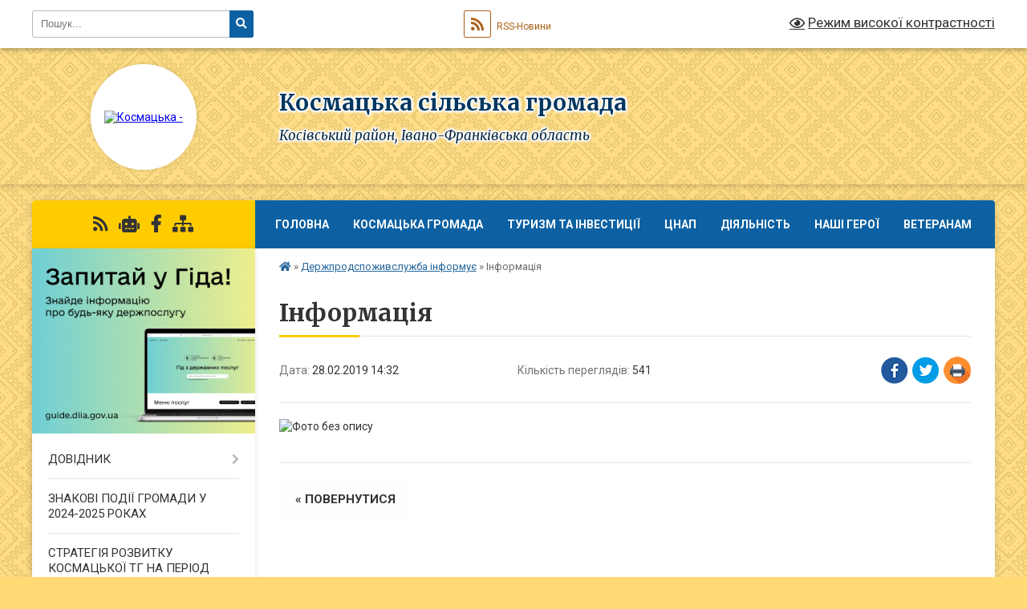

--- FILE ---
content_type: text/html; charset=UTF-8
request_url: https://kosmacka-gromada.gov.ua/news/1551357201/
body_size: 21396
content:
<!DOCTYPE html>
<html lang="uk">
<head>
	<!--[if IE]><meta http-equiv="X-UA-Compatible" content="IE=edge"><![endif]-->
	<meta charset="utf-8">
	<meta name="viewport" content="width=device-width, initial-scale=1">
	<!--[if IE]><script>
		document.createElement('header');
		document.createElement('nav');
		document.createElement('main');
		document.createElement('section');
		document.createElement('article');
		document.createElement('aside');
		document.createElement('footer');
		document.createElement('figure');
		document.createElement('figcaption');
	</script><![endif]-->
	<title>Інформація | Космацька сільська громада Косівський район, Івано-Франківська область</title>
	<meta name="description" content="">
	<meta name="keywords" content="Інформація, |, Космацька, сільська, громада, Косівський, район,, Івано-Франківська, область">

	
		<meta property="og:image" content="https://rada.info/upload/users_files/04354350/c5445be6de088a888328a42f531c375c.jpg">
	<meta property="og:image:width" content="1700">
	<meta property="og:image:height" content="2338">
			<meta property="og:title" content="Інформація">
				<meta property="og:type" content="article">
	<meta property="og:url" content="https://kosmacka-gromada.gov.ua/news/1551357201/">
		
		<link rel="apple-touch-icon" sizes="57x57" href="https://gromada.org.ua/apple-icon-57x57.png">
	<link rel="apple-touch-icon" sizes="60x60" href="https://gromada.org.ua/apple-icon-60x60.png">
	<link rel="apple-touch-icon" sizes="72x72" href="https://gromada.org.ua/apple-icon-72x72.png">
	<link rel="apple-touch-icon" sizes="76x76" href="https://gromada.org.ua/apple-icon-76x76.png">
	<link rel="apple-touch-icon" sizes="114x114" href="https://gromada.org.ua/apple-icon-114x114.png">
	<link rel="apple-touch-icon" sizes="120x120" href="https://gromada.org.ua/apple-icon-120x120.png">
	<link rel="apple-touch-icon" sizes="144x144" href="https://gromada.org.ua/apple-icon-144x144.png">
	<link rel="apple-touch-icon" sizes="152x152" href="https://gromada.org.ua/apple-icon-152x152.png">
	<link rel="apple-touch-icon" sizes="180x180" href="https://gromada.org.ua/apple-icon-180x180.png">
	<link rel="icon" type="image/png" sizes="192x192"  href="https://gromada.org.ua/android-icon-192x192.png">
	<link rel="icon" type="image/png" sizes="32x32" href="https://gromada.org.ua/favicon-32x32.png">
	<link rel="icon" type="image/png" sizes="96x96" href="https://gromada.org.ua/favicon-96x96.png">
	<link rel="icon" type="image/png" sizes="16x16" href="https://gromada.org.ua/favicon-16x16.png">
	<link rel="manifest" href="https://gromada.org.ua/manifest.json">
	<meta name="msapplication-TileColor" content="#ffffff">
	<meta name="msapplication-TileImage" content="https://gromada.org.ua/ms-icon-144x144.png">
	<meta name="theme-color" content="#ffffff">
	
	
		<meta name="robots" content="">
	
	<link rel="preconnect" href="https://fonts.googleapis.com">
	<link rel="preconnect" href="https://fonts.gstatic.com" crossorigin>
	<link href="https://fonts.googleapis.com/css?family=Merriweather:400i,700|Roboto:400,400i,700,700i&amp;subset=cyrillic-ext" rel="stylesheet">

    <link rel="preload" href="https://cdnjs.cloudflare.com/ajax/libs/font-awesome/5.9.0/css/all.min.css" as="style">
	<link rel="stylesheet" href="https://cdnjs.cloudflare.com/ajax/libs/font-awesome/5.9.0/css/all.min.css" integrity="sha512-q3eWabyZPc1XTCmF+8/LuE1ozpg5xxn7iO89yfSOd5/oKvyqLngoNGsx8jq92Y8eXJ/IRxQbEC+FGSYxtk2oiw==" crossorigin="anonymous" referrerpolicy="no-referrer" />
	
	
    <link rel="preload" href="//gromada.org.ua/themes/ukraine/css/styles_vip.css?v=3.38" as="style">
	<link rel="stylesheet" href="//gromada.org.ua/themes/ukraine/css/styles_vip.css?v=3.38">
	
	<link rel="stylesheet" href="//gromada.org.ua/themes/ukraine/css/5943/theme_vip.css?v=1769676326">
	
		<!--[if lt IE 9]>
	<script src="https://oss.maxcdn.com/html5shiv/3.7.2/html5shiv.min.js"></script>
	<script src="https://oss.maxcdn.com/respond/1.4.2/respond.min.js"></script>
	<![endif]-->
	<!--[if gte IE 9]>
	<style type="text/css">
		.gradient { filter: none; }
	</style>
	<![endif]-->

</head>
<body class="">

	<a href="#top_menu" class="skip-link link" aria-label="Перейти до головного меню (Alt+1)" accesskey="1">Перейти до головного меню (Alt+1)</a>
	<a href="#left_menu" class="skip-link link" aria-label="Перейти до бічного меню (Alt+2)" accesskey="2">Перейти до бічного меню (Alt+2)</a>
    <a href="#main_content" class="skip-link link" aria-label="Перейти до головного вмісту (Alt+3)" accesskey="3">Перейти до текстового вмісту (Alt+3)</a>

	

		<div id="all_screen">

						<section class="search_menu">
				<div class="wrap">
					<div class="row">
						<div class="grid-25 fl">
							<form action="https://kosmacka-gromada.gov.ua/search/" class="search">
								<input type="text" name="q" value="" placeholder="Пошук..." aria-label="Введіть пошукову фразу" required>
								<button type="submit" name="search" value="y" aria-label="Натисніть, щоб здійснити пошук"><i class="fa fa-search"></i></button>
							</form>
							<a id="alt_version_eye" href="#" title="Режим високої контрастності" onclick="return set_special('bce53f1219c30b61fb2b12ca0a73bfba628d8a75');"><i class="far fa-eye"></i></a>
						</div>
						<div class="grid-75">
							<div class="row">
								<div class="grid-25" style="padding-top: 13px;">
									<div id="google_translate_element"></div>
								</div>
								<div class="grid-25" style="padding-top: 13px;">
									<a href="https://gromada.org.ua/rss/5943/" class="rss" title="RSS-стрічка"><span><i class="fa fa-rss"></i></span> RSS-Новини</a>
								</div>
								<div class="grid-50 alt_version_block">

									<div class="alt_version">
										<a href="#" class="set_special_version" onclick="return set_special('bce53f1219c30b61fb2b12ca0a73bfba628d8a75');"><i class="far fa-eye"></i> Режим високої контрастності</a>
									</div>

								</div>
								<div class="clearfix"></div>
							</div>
						</div>
						<div class="clearfix"></div>
					</div>
				</div>
			</section>
			
			<header>
				<div class="wrap">
					<div class="row">

						<div class="grid-25 logo fl">
							<a href="https://kosmacka-gromada.gov.ua/" id="logo" class="form_2">
								<img src="https://rada.info/upload/users_files/04354350/gerb/1-герб-Космача.png" alt="Космацька - ">
							</a>
						</div>
						<div class="grid-75 title fr">
							<div class="slogan_1">Космацька сільська громада</div>
							<div class="slogan_2">Косівський район, Івано-Франківська область</div>
						</div>
						<div class="clearfix"></div>

					</div>
					
										
				</div>
			</header>

			<div class="wrap">
				<section class="middle_block">

					<div class="row">
						<div class="grid-75 fr">
							<nav class="main_menu" id="top_menu">
								<ul>
																		<li class="">
										<a href="https://kosmacka-gromada.gov.ua/main/">ГОЛОВНА</a>
																													</li>
																		<li class=" has-sub">
										<a href="javascript:;">Космацька громада</a>
																				<button onclick="return show_next_level(this);" aria-label="Показати підменю"></button>
																														<ul>
																						<li>
												<a href="https://kosmacka-gromada.gov.ua/photo/">Фотогалерея</a>
																																			</li>
																						<li>
												<a href="https://kosmacka-gromada.gov.ua/structure/">Картка громади</a>
																																			</li>
																						<li>
												<a href="https://kosmacka-gromada.gov.ua/kosmach-21-32-02-28-02-2017/">Космач</a>
																																			</li>
																						<li>
												<a href="https://kosmacka-gromada.gov.ua/brusturiv-21-32-22-28-02-2017/">Брустурів</a>
																																			</li>
																						<li>
												<a href="https://kosmacka-gromada.gov.ua/prokurava-21-32-38-28-02-2017/">Прокурава</a>
																																			</li>
																																</ul>
																			</li>
																		<li class=" has-sub">
										<a href="javascript:;">ТУРИЗМ ТА ІНВЕСТИЦІЇ</a>
																				<button onclick="return show_next_level(this);" aria-label="Показати підменю"></button>
																														<ul>
																						<li>
												<a href="https://kosmacka-gromada.gov.ua/strategiya-rozvitku-turizmu-15-41-55-17-09-2025/">Стратегія розвитку туризму</a>
																																			</li>
																						<li>
												<a href="https://kosmacka-gromada.gov.ua/tourism-development-strategy-12-19-10-18-09-2025/">Tourism Development Strategy</a>
																																			</li>
																						<li>
												<a href="https://kosmacka-gromada.gov.ua/turistichna-gromada-misce-de-ozhivae-chas-14-59-54-08-12-2025/">Туристична громада. Місце, де оживає час</a>
																																			</li>
																																</ul>
																			</li>
																		<li class=" has-sub">
										<a href="https://kosmacka-gromada.gov.ua/cnap-17-57-20-20-09-2021/">ЦНАП</a>
																				<button onclick="return show_next_level(this);" aria-label="Показати підменю"></button>
																														<ul>
																						<li>
												<a href="https://kosmacka-gromada.gov.ua/rishennya-pro-stvorennya-cnapu-17-59-48-20-09-2021/">Рішення про створення відділу ЦНАП</a>
																																			</li>
																						<li>
												<a href="https://kosmacka-gromada.gov.ua/grafik-roboti-18-03-05-20-09-2021/">Графік роботи</a>
																																			</li>
																						<li>
												<a href="https://kosmacka-gromada.gov.ua/polozhennya-pro-viddil-18-00-16-20-09-2021/">Положення про відділ</a>
																																			</li>
																						<li>
												<a href="https://kosmacka-gromada.gov.ua/perelik-administrativnih-poslug-yaki-nadajutsya-cherez-centr-nadannya-administrativnih-poslug-kosmackoi-silskoi-radi-18-05-31-20-09-2021/">Перелік адміністративних послуг, які надаються через Центр надання адміністративних послуг  Космацької сільської ради</a>
																																			</li>
																																</ul>
																			</li>
																		<li class=" has-sub">
										<a href="https://kosmacka-gromada.gov.ua/news/">ДІЯЛЬНІСТЬ</a>
																				<button onclick="return show_next_level(this);" aria-label="Показати підменю"></button>
																														<ul>
																						<li class="has-sub">
												<a href="https://kosmacka-gromada.gov.ua/zasidannya-vikonavchogo-komitetu-12-19-25-04-12-2020/">Засідання виконавчого комітету</a>
																								<button onclick="return show_next_level(this);" aria-label="Показати підменю"></button>
																																				<ul>
																										<li>
														<a href="https://kosmacka-gromada.gov.ua/2021-rik-14-20-58-07-02-2021/">2021 рік.</a>
													</li>
																										<li>
														<a href="https://kosmacka-gromada.gov.ua/pershe-zasidannya-14-22-00-07-02-2021/">Перше засідання</a>
													</li>
																										<li>
														<a href="https://kosmacka-gromada.gov.ua/druge-zasidannya-11-51-20-07-03-2021/">Друге засідання</a>
													</li>
																										<li>
														<a href="https://kosmacka-gromada.gov.ua/trete-zasidannya-15-19-35-25-04-2021/">Третє засідання</a>
													</li>
																										<li>
														<a href="https://kosmacka-gromada.gov.ua/chetverte-zasidannya-16-04-42-25-04-2021/">Четверте засідання</a>
													</li>
																										<li>
														<a href="https://kosmacka-gromada.gov.ua/pyate-zasidannya-12-03-24-27-06-2021/">П'яте засідання</a>
													</li>
																										<li>
														<a href="https://kosmacka-gromada.gov.ua/shoste-zasidannya-12-56-47-23-07-2021/">Шосте засідання</a>
													</li>
																										<li>
														<a href="https://kosmacka-gromada.gov.ua/some-zasidannya-12-52-45-13-09-2021/">Сьоме засідання</a>
													</li>
																										<li>
														<a href="https://kosmacka-gromada.gov.ua/vosme-zasidannya-13-50-24-26-10-2021/">Восьме засідання</a>
													</li>
																										<li>
														<a href="https://kosmacka-gromada.gov.ua/devyate-zasidannya-16-06-56-30-11-2021/">Дев'яте засідання</a>
													</li>
																										<li>
														<a href="https://kosmacka-gromada.gov.ua/desyate-zasidannya-12-26-54-21-01-2022/">Десяте засідання</a>
													</li>
																										<li>
														<a href="https://kosmacka-gromada.gov.ua/2022-rik-16-17-34-07-02-2022/">2022 рік</a>
													</li>
																										<li>
														<a href="https://kosmacka-gromada.gov.ua/pershe-zasidannya-16-18-14-07-02-2022/">Перше засідання</a>
													</li>
																										<li>
														<a href="https://kosmacka-gromada.gov.ua/druge-zasidannya-13-31-30-23-02-2022/">Друге засідання</a>
													</li>
																										<li>
														<a href="https://kosmacka-gromada.gov.ua/trete-zasidannya-11-31-11-11-05-2022/">Третє засідання</a>
													</li>
																										<li>
														<a href="https://kosmacka-gromada.gov.ua/chetverte-zasidannya-11-31-49-11-05-2022/">Четверте засідання</a>
													</li>
																										<li>
														<a href="https://kosmacka-gromada.gov.ua/pyate-zasidannya-11-32-28-11-05-2022/">П'яте засідання</a>
													</li>
																										<li>
														<a href="https://kosmacka-gromada.gov.ua/shoste-zasidannya-09-20-20-23-12-2022/">Шосте засідання</a>
													</li>
																										<li>
														<a href="https://kosmacka-gromada.gov.ua/some-zasidannya-09-23-53-23-12-2022/">Сьоме засідання</a>
													</li>
																										<li>
														<a href="https://kosmacka-gromada.gov.ua/vosme-zasidannya-09-25-45-23-12-2022/">Восьме засідання</a>
													</li>
																										<li>
														<a href="https://kosmacka-gromada.gov.ua/devyate-zasidannya-09-36-28-23-12-2022/">Дев'яте засідання</a>
													</li>
																										<li>
														<a href="https://kosmacka-gromada.gov.ua/desyate-zasidannya-09-39-28-23-12-2022/">Десяте засідання</a>
													</li>
																										<li>
														<a href="https://kosmacka-gromada.gov.ua/odinadcyate-zasidannya-11-34-01-29-12-2022/">Одинадцяте засідання</a>
													</li>
																										<li>
														<a href="https://kosmacka-gromada.gov.ua/2023-rik-12-51-46-12-03-2023/">2023 рік</a>
													</li>
																										<li>
														<a href="https://kosmacka-gromada.gov.ua/2025-rik-17-26-53-12-02-2025/">2025 рік</a>
													</li>
																										<li>
														<a href="https://kosmacka-gromada.gov.ua/2024-rik-13-16-04-03-03-2024/">2024 рік</a>
													</li>
																																						</ul>
																							</li>
																						<li class="has-sub">
												<a href="https://kosmacka-gromada.gov.ua/sesii-silskoi-radi-12-21-40-04-12-2020/">Сесії сільської ради</a>
																								<button onclick="return show_next_level(this);" aria-label="Показати підменю"></button>
																																				<ul>
																										<li>
														<a href="https://kosmacka-gromada.gov.ua/sesii-vosmogo-sklikannya-12-24-14-04-12-2020/">Сесії восьмого скликання</a>
													</li>
																										<li>
														<a href="https://kosmacka-gromada.gov.ua/1-sesiya-12-25-08-04-12-2020/">1 сесія</a>
													</li>
																										<li>
														<a href="https://kosmacka-gromada.gov.ua/2-pozachergova-sesiya-11-25-30-03-01-2021/">2 сесія</a>
													</li>
																										<li>
														<a href="https://kosmacka-gromada.gov.ua/3-sesiya-12-40-15-30-12-2020/">3 сесія</a>
													</li>
																										<li>
														<a href="https://kosmacka-gromada.gov.ua/4-sesiya-12-07-10-28-01-2021/">4 сесія</a>
													</li>
																										<li>
														<a href="https://kosmacka-gromada.gov.ua/5-sesiya-12-07-39-28-01-2021/">5 сесія</a>
													</li>
																										<li>
														<a href="https://kosmacka-gromada.gov.ua/6-sesiya-11-19-13-12-02-2021/">6 сесія</a>
													</li>
																										<li>
														<a href="https://kosmacka-gromada.gov.ua/7-sesiya-09-29-10-22-04-2021/">7 сесія</a>
													</li>
																										<li>
														<a href="https://kosmacka-gromada.gov.ua/8-sesiya-09-29-36-22-04-2021/">8 сесія</a>
													</li>
																										<li>
														<a href="https://kosmacka-gromada.gov.ua/9-sesiya-14-16-47-20-05-2021/">9 сесія</a>
													</li>
																										<li>
														<a href="https://kosmacka-gromada.gov.ua/10-sesiya-17-45-26-02-06-2021/">10 сесія</a>
													</li>
																										<li>
														<a href="https://kosmacka-gromada.gov.ua/11-sesiya-12-18-27-23-06-2021/">11 сесія</a>
													</li>
																										<li>
														<a href="https://kosmacka-gromada.gov.ua/12-sesiya-11-29-25-16-07-2021/">12 сесія</a>
													</li>
																										<li>
														<a href="https://kosmacka-gromada.gov.ua/13-sesiya-16-51-49-26-08-2021/">13 сесія</a>
													</li>
																										<li>
														<a href="https://kosmacka-gromada.gov.ua/14-sesiya-15-33-26-20-09-2021/">14 сесія</a>
													</li>
																										<li>
														<a href="https://kosmacka-gromada.gov.ua/15-sesiya-13-57-37-19-10-2021/">15 сесія</a>
													</li>
																										<li>
														<a href="https://kosmacka-gromada.gov.ua/16-sesiya-12-05-58-18-11-2021/">16 сесія</a>
													</li>
																										<li>
														<a href="https://kosmacka-gromada.gov.ua/17-sesiya-12-06-53-18-11-2021/">17 сесія</a>
													</li>
																										<li>
														<a href="https://kosmacka-gromada.gov.ua/18-sesiya-17-15-04-10-12-2021/">18 сесія</a>
													</li>
																										<li>
														<a href="https://kosmacka-gromada.gov.ua/19-sesiya-14-54-51-17-01-2022/">19 сесія</a>
													</li>
																										<li>
														<a href="https://kosmacka-gromada.gov.ua/20-sesiya-14-55-43-17-01-2022/">20 сесія</a>
													</li>
																										<li>
														<a href="https://kosmacka-gromada.gov.ua/21-sesiya-10-48-23-09-02-2022/">21 сесія</a>
													</li>
																										<li>
														<a href="https://kosmacka-gromada.gov.ua/23-sesiya-15-17-54-14-09-2022/">23 сесія</a>
													</li>
																										<li>
														<a href="https://kosmacka-gromada.gov.ua/24-sesiya-15-59-46-15-12-2022/">24 сесія</a>
													</li>
																										<li>
														<a href="https://kosmacka-gromada.gov.ua/25-sesiya-10-38-00-06-01-2023/">25 сесія</a>
													</li>
																										<li>
														<a href="https://kosmacka-gromada.gov.ua/26-sesiya-15-44-53-24-02-2023/">26 сесія</a>
													</li>
																										<li>
														<a href="https://kosmacka-gromada.gov.ua/28-sesiya-14-46-49-19-05-2023/">28 сесія</a>
													</li>
																										<li>
														<a href="https://kosmacka-gromada.gov.ua/27-sesiya-18-23-42-10-04-2023/">27 сесія</a>
													</li>
																										<li>
														<a href="https://kosmacka-gromada.gov.ua/29-sesiya-11-59-18-19-06-2023/">29 сесія</a>
													</li>
																										<li>
														<a href="https://kosmacka-gromada.gov.ua/30-sesiya-16-20-50-17-07-2023/">30 сесія</a>
													</li>
																										<li>
														<a href="https://kosmacka-gromada.gov.ua/38-ma-sesiya-silskoi-radi-12-46-43-14-06-2024/">38 - ма  сесія сільської ради</a>
													</li>
																										<li>
														<a href="https://kosmacka-gromada.gov.ua/34-sesiya-12-22-47-16-01-2024/">34 сесія</a>
													</li>
																										<li>
														<a href="https://kosmacka-gromada.gov.ua/31-sesiya-15-50-10-15-09-2023/">31 сесія</a>
													</li>
																										<li>
														<a href="https://kosmacka-gromada.gov.ua/2025-rik-14-52-00-14-02-2025/">2025 рік</a>
													</li>
																										<li>
														<a href="https://kosmacka-gromada.gov.ua/2025-rik-14-53-01-14-02-2025/">2025 рік</a>
													</li>
																										<li>
														<a href="https://kosmacka-gromada.gov.ua/33-sesiya-15-35-43-08-12-2023/">33 сесія</a>
													</li>
																										<li>
														<a href="https://kosmacka-gromada.gov.ua/35-sesiya-21-41-36-29-02-2024/">35 сесія</a>
													</li>
																										<li>
														<a href="https://kosmacka-gromada.gov.ua/32-sesiya-12-49-01-10-11-2023/">32 сесія</a>
													</li>
																										<li>
														<a href="https://kosmacka-gromada.gov.ua/36-sesiya-12-30-12-15-04-2024/">36 сесія</a>
													</li>
																																						</ul>
																							</li>
																						<li class="has-sub">
												<a href="https://kosmacka-gromada.gov.ua/poimenne-golosuvannya-14-23-47-03-01-2021/">Поіменне голосування</a>
																								<button onclick="return show_next_level(this);" aria-label="Показати підменю"></button>
																																				<ul>
																										<li>
														<a href="https://kosmacka-gromada.gov.ua/1-sesiya-14-24-27-03-01-2021/">1 сесія</a>
													</li>
																										<li>
														<a href="https://kosmacka-gromada.gov.ua/2-sesiya-pozachergova-14-25-35-03-01-2021/">2 сесія</a>
													</li>
																										<li>
														<a href="https://kosmacka-gromada.gov.ua/3-sesiya-14-26-01-03-01-2021/">3 сесія</a>
													</li>
																										<li>
														<a href="https://kosmacka-gromada.gov.ua/4-sesiya-12-35-09-28-02-2021/">4 сесія</a>
													</li>
																										<li>
														<a href="https://kosmacka-gromada.gov.ua/5-sesiya-16-53-06-16-03-2021/">5 сесія</a>
													</li>
																										<li>
														<a href="https://kosmacka-gromada.gov.ua/6-sesiya-12-27-46-30-03-2021/">6 сесія</a>
													</li>
																										<li>
														<a href="https://kosmacka-gromada.gov.ua/7-sesiya-13-28-35-25-04-2021/">7 сесія</a>
													</li>
																										<li>
														<a href="https://kosmacka-gromada.gov.ua/8-sesiya-13-28-59-25-04-2021/">8 сесія</a>
													</li>
																										<li>
														<a href="https://kosmacka-gromada.gov.ua/9-sesiya-11-43-40-27-06-2021/">9 сесія</a>
													</li>
																										<li>
														<a href="https://kosmacka-gromada.gov.ua/10-sesiya-12-00-01-27-06-2021/">10 сесія</a>
													</li>
																										<li>
														<a href="https://kosmacka-gromada.gov.ua/11-sesiya-11-58-24-19-09-2021/">11 сесія</a>
													</li>
																										<li>
														<a href="https://kosmacka-gromada.gov.ua/12-sesiya-11-59-09-19-09-2021/">12 сесія</a>
													</li>
																										<li>
														<a href="https://kosmacka-gromada.gov.ua/13-sesiya-11-59-48-19-09-2021/">13 сесія</a>
													</li>
																										<li>
														<a href="https://kosmacka-gromada.gov.ua/14-sesiya-18-00-03-01-10-2021/">14 сесія</a>
													</li>
																										<li>
														<a href="https://kosmacka-gromada.gov.ua/15-sesiya-12-19-23-11-11-2021/">15 сесія</a>
													</li>
																										<li>
														<a href="https://kosmacka-gromada.gov.ua/16-sesiya-12-28-10-21-01-2022/">16 сесія</a>
													</li>
																										<li>
														<a href="https://kosmacka-gromada.gov.ua/17-sesiya-12-28-37-21-01-2022/">17 сесія</a>
													</li>
																										<li>
														<a href="https://kosmacka-gromada.gov.ua/18-sesiya-12-29-05-21-01-2022/">18 сесія</a>
													</li>
																										<li>
														<a href="https://kosmacka-gromada.gov.ua/19-sesiya-12-29-26-21-01-2022/">19 сесія</a>
													</li>
																										<li>
														<a href="https://kosmacka-gromada.gov.ua/20-sesiya-12-29-59-21-01-2022/">20 сесія</a>
													</li>
																																						</ul>
																							</li>
																						<li>
												<a href="https://kosmacka-gromada.gov.ua/proekt-bjudzhetu-kosmackoi-silskoi-radi-na-2026-rik-12-01-28-11-12-2025/">ПРОЄКТ БЮДЖЕТУ КОСМАЦЬКОЇ СІЛЬСЬКОЇ РАДИ НА 2026 РІК</a>
																																			</li>
																						<li>
												<a href="https://kosmacka-gromada.gov.ua/proekti-program-kosmackoi-silskoi-radi-na-2026-rik-22-03-38-05-12-2025/">ПРОЄКТИ ПРОГРАМ КОСМАЦЬКОЇ СІЛЬСЬКОЇ РАДИ НА 2026 РІК</a>
																																			</li>
																						<li>
												<a href="https://kosmacka-gromada.gov.ua/zasidannya-postijnih-komisij-12-20-23-04-12-2020/">Засідання постійних комісій</a>
																																			</li>
																						<li>
												<a href="https://kosmacka-gromada.gov.ua/rozporyadzhennya-14-53-39-30-05-2023/">Розпорядження</a>
																																			</li>
																																</ul>
																			</li>
																		<li class="">
										<a href="https://kosmacka-gromada.gov.ua/nashi-geroi-09-30-15-19-09-2025/">НАШІ ГЕРОЇ</a>
																													</li>
																		<li class=" has-sub">
										<a href="https://kosmacka-gromada.gov.ua/veteranam-13-36-08-21-11-2025/">ВЕТЕРАНАМ</a>
																				<button onclick="return show_next_level(this);" aria-label="Показати підменю"></button>
																														<ul>
																						<li>
												<a href="https://kosmacka-gromada.gov.ua/novini-13-38-58-21-11-2025/">Новини</a>
																																			</li>
																						<li>
												<a href="https://kosmacka-gromada.gov.ua/shlyah-veterana-13-39-32-21-11-2025/">Шлях Ветерана</a>
																																			</li>
																						<li class="has-sub">
												<a href="https://kosmacka-gromada.gov.ua/kontakti-13-40-21-21-11-2025/">КОНТАКТИ</a>
																								<button onclick="return show_next_level(this);" aria-label="Показати підменю"></button>
																																				<ul>
																										<li>
														<a href="https://kosmacka-gromada.gov.ua/liniya-krizovoi-pidtrimki-13-41-21-21-11-2025/">Лінія кризової підтримки</a>
													</li>
																																						</ul>
																							</li>
																																</ul>
																			</li>
																										</ul>

								<button class="menu-button" id="open-button" tabindex="-1"><i class="fas fa-bars"></i> Меню сайту</button>

							</nav>
							
							<div class="clearfix"></div>

														<section class="bread_crumbs">
								<div xmlns:v="http://rdf.data-vocabulary.org/#"><a href="https://kosmacka-gromada.gov.ua/" title="Головна сторінка"><i class="fas fa-home"></i></a> &raquo; <a href="https://kosmacka-gromada.gov.ua/derzhprodspozhivsluzhba-informue-12-19-52-19-02-2019/" aria-current="page">Держпродспоживслужба інформує</a>  &raquo; <span>Інформація</span></div>
							</section>
							
							<main id="main_content">

																											<h1>Інформація</h1>


<div class="row">
	<div class="grid-30 one_news_date">
		Дата: <span>28.02.2019 14:32</span>
	</div>
	<div class="grid-30 one_news_count">
		Кількість переглядів: <span>541</span>
	</div>
		<div class="grid-30 one_news_socials">
		<button class="social_share" data-type="fb" aria-label="Поширити у Фейсбук"><img src="//gromada.org.ua/themes/ukraine/img/share/fb.png" alt="Іконка Facebook"></button>
		<button class="social_share" data-type="tw" aria-label="Поширити в Tweitter"><img src="//gromada.org.ua/themes/ukraine/img/share/tw.png" alt="Іконка Twitter"></button>
		<button class="print_btn" onclick="window.print();" aria-label="Надрукувати статтю"><img src="//gromada.org.ua/themes/ukraine/img/share/print.png" alt="Значок принтера"></button>
	</div>
		<div class="clearfix"></div>
</div>

<hr>

<p><img alt="Фото без опису"  alt="" src="https://rada.info/upload/users_files/04354350/c5445be6de088a888328a42f531c375c.jpg" style="width: 1700px; height: 2338px;" /></p>
<div class="clearfix"></div>

<hr>



<p><a href="https://kosmacka-gromada.gov.ua/derzhprodspozhivsluzhba-informue-12-19-52-19-02-2019/" class="btn btn-grey">&laquo; повернутися</a></p>																	
							</main>
						</div>
						<div class="grid-25 fl">

							<div class="project_name">
								<a href="https://gromada.org.ua/rss/5943/" rel="nofollow" target="_blank" title="RSS-стрічка новин сайту"><i class="fas fa-rss"></i></a>
																<a href="https://kosmacka-gromada.gov.ua/feedback/#chat_bot" title="Наша громада в смартфоні"><i class="fas fa-robot"></i></a>
																																<a href="https://www.facebook.com/s.rada.kos" rel="nofollow" target="_blank" title="Приєднуйтесь до нас у Facebook"><i class="fab fa-facebook-f"></i></a>																								<a href="https://kosmacka-gromada.gov.ua/sitemap/" title="Мапа сайту"><i class="fas fa-sitemap"></i></a>
							</div>
														<aside class="left_sidebar">
							
																<div class="diia_guide">
									<a href="https://guide.diia.gov.ua/" rel="nofollow" target="_blank" title="Посилання на Гіда з державних послуг"><img src="https://gromada.org.ua/upload/diia_guide.jpg" alt="Гід державних послуг"></a>
								</div>
								
																<nav class="sidebar_menu" id="left_menu">
									<ul>
																				<li class=" has-sub">
											<a href="javascript:;">ДОВІДНИК</a>
																						<button onclick="return show_next_level(this);" aria-label="Показати підменю"></button>
																																	<i class="fa fa-chevron-right"></i>
											<ul>
																								<li class="">
													<a href="https://kosmacka-gromada.gov.ua/golova-gromadi-13-30-45-27-02-2017/">Голова громади</a>
																																						</li>
																								<li class="">
													<a href="https://kosmacka-gromada.gov.ua/pracivniki-silskoi-radi-otg-18-06-26-27-02-2017/">Працівники Космацької сільської ради</a>
																																						</li>
																								<li class="">
													<a href="https://kosmacka-gromada.gov.ua/pasport-gromadi-13-46-32-27-02-2017/">Паспорт громади</a>
																																						</li>
																								<li class="">
													<a href="https://kosmacka-gromada.gov.ua/kontakti-1522667500/">Контакти</a>
																																						</li>
																								<li class="">
													<a href="https://kosmacka-gromada.gov.ua/dovidnik-pidpriemstv-ustanov-zakladiv-ta-organizacij-1532429842/">Довідник підприємств, установ (закладів) та організацій</a>
																																						</li>
																																			</ul>
																					</li>
																				<li class="">
											<a href="https://kosmacka-gromada.gov.ua/znakovi-podii-gromadi-u-2024-2025-rokah-16-02-28-22-09-2025/">ЗНАКОВІ ПОДІЇ ГРОМАДИ У 2024-2025 РОКАХ</a>
																																</li>
																				<li class="">
											<a href="https://kosmacka-gromada.gov.ua/strategiya-rozvitku-kosmackoi-tg-na-period-do-2030-roku-10-06-56-01-10-2025/">СТРАТЕГІЯ РОЗВИТКУ КОСМАЦЬКОЇ ТГ НА ПЕРІОД ДО 2030 РОКУ</a>
																																</li>
																				<li class="">
											<a href="https://kosmacka-gromada.gov.ua/gvardiya-nastupu-06-58-40-08-03-2023/">ГВАРДІЯ НАСТУПУ</a>
																																</li>
																				<li class=" has-sub">
											<a href="https://kosmacka-gromada.gov.ua/grafik-prijomu-gromadyan-19-17-51-30-03-2017/">ІНФОРМАЦІЯ ДЛЯ ГРОМАДЯН</a>
																						<button onclick="return show_next_level(this);" aria-label="Показати підменю"></button>
																																	<i class="fa fa-chevron-right"></i>
											<ul>
																								<li class="">
													<a href="https://kosmacka-gromada.gov.ua/nomeri-telefoniv-pensijnogo-fondu-10-03-41-19-10-2020/">Номери телефонів пенсійного фонду</a>
																																						</li>
																								<li class=" has-sub">
													<a href="https://kosmacka-gromada.gov.ua/gromadski-sluhannya-12-32-26-09-12-2019/">Громадські слухання</a>
																										<button onclick="return show_next_level(this);" aria-label="Показати підменю"></button>
																																							<i class="fa fa-chevron-right"></i>
													<ul>
																												<li><a href="https://kosmacka-gromada.gov.ua/polozhennya-pro-gromadski-sluhannya-v-kosmackij-silskij-obednanij-teritorialnij-gromadi-12-35-38-09-12-2019/">Положення про громадські слухання в Космацькій сільській об'єднаній територіальній громаді</a></li>
																												<li><a href="https://kosmacka-gromada.gov.ua/polozhennya-pro-pomichnikakonsultanta-deputata-kosmackoi-silskoi-radi-obednanoi-teritorialnoi-gromadi-12-40-08-09-12-2019/">Положення про помічника-консультанта депутата  Космацької сільської ради об'єднаної територіальної громади</a></li>
																																									</ul>
																									</li>
																								<li class="">
													<a href="https://kosmacka-gromada.gov.ua/centr-probacii-10-54-10-19-02-2019/">Центр пробації</a>
																																						</li>
																								<li class=" has-sub">
													<a href="https://kosmacka-gromada.gov.ua/do-uvagi-vijskovozobovyazanih-ta-prizovnikiv-16-49-12-01-03-2017/">До уваги військовозобов'язаних та призовників</a>
																										<button onclick="return show_next_level(this);" aria-label="Показати підменю"></button>
																																							<i class="fa fa-chevron-right"></i>
													<ul>
																												<li><a href="https://kosmacka-gromada.gov.ua/edinij-elektronnij-reestr-vijskovozobov’yazanih-08-43-25-22-04-2017/">ЄДИНИЙ ЕЛЕКТРОННИЙ РЕЄСТР ВІЙСЬКОВОЗОБОВ’ЯЗАНИХ</a></li>
																												<li><a href="https://kosmacka-gromada.gov.ua/prizov-vena-2017-17-25-48-01-03-2017/">Призов ВЕСНА - 2017</a></li>
																												<li><a href="https://kosmacka-gromada.gov.ua/oficeriv-zapasu-vikom-do-43-rokiv-prizivatimut-na-vijskovu-sluzhbu-19-39-43-08-06-2017/">Офіцерів запасу віком до 43 років призиватимуть на військову службу. (відео)</a></li>
																																									</ul>
																									</li>
																								<li class="">
													<a href="https://kosmacka-gromada.gov.ua/derzhavna-podatkova-sluzhba-ukraini-informue-11-04-38-30-10-2025/">Державна податкова служба України інформує</a>
																																						</li>
																																			</ul>
																					</li>
																				<li class="">
											<a href="https://kosmacka-gromada.gov.ua/more_news/">ОГОЛОШЕННЯ</a>
																																</li>
																				<li class="">
											<a href="https://kosmacka-gromada.gov.ua/strategichnij-plan-rozvitku-kosmackoi-otg-20182025-11-43-25-22-01-2018/">СТРАТЕГІЧНИЙ ПЛАН РОЗВИТКУ КОСМАЦЬКОЇ ОТГ 2018-2025</a>
																																</li>
																				<li class=" has-sub">
											<a href="https://kosmacka-gromada.gov.ua/plan-socialnoekonomichnogo-rozvitku-kosmackoi-otg-na-2018-rik-1531830784/">ПЛАН СОЦІАЛЬНО-ЕКОНОМІЧНОГО РОЗВИТКУ КОСМАЦЬКОЇ ОТГ</a>
																						<button onclick="return show_next_level(this);" aria-label="Показати підменю"></button>
																																	<i class="fa fa-chevron-right"></i>
											<ul>
																								<li class="">
													<a href="https://kosmacka-gromada.gov.ua/plan-socialnoekonomichnogo-rozvitku-kosmackoi-otg-na-2019-rik-09-50-52-03-02-2019/">План соціально-економічного розвитку Космацької ОТГ  на 2019 рік</a>
																																						</li>
																								<li class="">
													<a href="https://kosmacka-gromada.gov.ua/plan-socialnoekonomichnogo-rozvitku-kosmackokoi-otg-2017-12-35-46-06-06-2017/">План соціально-економічного розвитку Космацькокої ОТГ - 2017</a>
																																						</li>
																								<li class="">
													<a href="https://kosmacka-gromada.gov.ua/budivnictvo-zagalnoosvitnoi-shkola-iiii-st-v-skosmach-kosivskogo-rajonu--ii-cherga-14-49-16-09-04-2017/">Будівництво загальноосвітньої школа І-ІІІ ст.. в с.Космач Косівського району   ІІ черга.</a>
																																						</li>
																																			</ul>
																					</li>
																				<li class=" has-sub">
											<a href="https://kosmacka-gromada.gov.ua/strukturni-pidrozdili-11-36-37-14-03-2023/">СТРУКТУРНІ ПІДРОЗДІЛИ</a>
																						<button onclick="return show_next_level(this);" aria-label="Показати підменю"></button>
																																	<i class="fa fa-chevron-right"></i>
											<ul>
																								<li class=" has-sub">
													<a href="https://kosmacka-gromada.gov.ua/viddil-kadrovoi-roboti-12-00-35-26-05-2021/">Відділ кадрової роботи</a>
																										<button onclick="return show_next_level(this);" aria-label="Показати підменю"></button>
																																							<i class="fa fa-chevron-right"></i>
													<ul>
																												<li><a href="https://kosmacka-gromada.gov.ua/polozhennya-pro-viddil-12-01-31-27-05-2021/">Положення про відділ</a></li>
																												<li><a href="https://kosmacka-gromada.gov.ua/posadovi-instrukcii-12-02-19-27-05-2021/">Посадові інструкції</a></li>
																																									</ul>
																									</li>
																								<li class=" has-sub">
													<a href="https://kosmacka-gromada.gov.ua/buhgalterskij-viddil-12-52-12-20-05-2021/">Бухгалтерський відділ</a>
																										<button onclick="return show_next_level(this);" aria-label="Показати підменю"></button>
																																							<i class="fa fa-chevron-right"></i>
													<ul>
																												<li><a href="https://kosmacka-gromada.gov.ua/polozhennya-pro-viddil-14-59-21-09-06-2021/">Положення про відділ</a></li>
																												<li><a href="https://kosmacka-gromada.gov.ua/posadovi-instrukcii-14-59-47-09-06-2021/">Посадові інструкції</a></li>
																												<li><a href="https://kosmacka-gromada.gov.ua/zvit-pro-vikonannya-pasporta-bjudzhetnoi-programi-miscevogo-bjudzhetu-za-2023-rik-12-16-23-14-03-2024/">Звіт про виконання паспорта бюджетної програми місцевого бюджету за 2023 рік</a></li>
																																									</ul>
																									</li>
																																			</ul>
																					</li>
																				<li class=" has-sub">
											<a href="https://kosmacka-gromada.gov.ua/zemelnij-viddil-15-47-53-22-05-2017/">Земельний відділ</a>
																						<button onclick="return show_next_level(this);" aria-label="Показати підменю"></button>
																																	<i class="fa fa-chevron-right"></i>
											<ul>
																								<li class="">
													<a href="https://kosmacka-gromada.gov.ua/polozhennya-pro-viddil-1523870531/">Положення про відділ</a>
																																						</li>
																								<li class="">
													<a href="https://kosmacka-gromada.gov.ua/posadovi-instrukcii-15-00-41-09-06-2021/">Посадові інструкції</a>
																																						</li>
																								<li class="">
													<a href="https://kosmacka-gromada.gov.ua/prigrami-1523870748/">Програми</a>
																																						</li>
																								<li class="">
													<a href="https://kosmacka-gromada.gov.ua/programa-inventarizacii-zemel-pid-ob’ektami-komunalnoi-vlasnosti--kosmackoi-otg-na-2018-rik-1523871834/">Програма інвентаризації  земель  під об’єктами  комунальної власності   Космацької ОТГ  на  2018 рік</a>
																																						</li>
																								<li class="">
													<a href="https://kosmacka-gromada.gov.ua/programa-zabezpechennya-mistobudivnoju-dokumentacieju-naselenih-punktiv-kosmackoi-silskoi-radi-otg-1523871258/">Програма  забезпечення  містобудівною  документацією  населених  пунктів  Космацької  сільської  ради  ОТГ.</a>
																																						</li>
																								<li class="">
													<a href="https://kosmacka-gromada.gov.ua/pravo-na-zemlju-09-36-44-19-12-2018/">Право на землю</a>
																																						</li>
																								<li class="">
													<a href="https://kosmacka-gromada.gov.ua/stavki-zemelnogo-podatku-na-2018-rik-1523874720/">Ставки земельного податку на 2018 рік.</a>
																																						</li>
																								<li class="">
													<a href="https://kosmacka-gromada.gov.ua/rozmiri-orendnoi-plati-za--zemelni-dilyanki-komunalnoi-vlasnosti-1523874987/">Розміри  орендної  плати  за   земельні  ділянки  комунальної  власності</a>
																																						</li>
																								<li class="">
													<a href="https://kosmacka-gromada.gov.ua/vstanovlennya-stavok-iz-splati-zemelnogo-podatku-za-zemli-lisogospodarskogo-priznachennya-na-2018-2019-15-01-38-17-09-2018/">Встановлення ставок із сплати земельного податку за землі лісогосподарського призначення на 2018 - 2019</a>
																																						</li>
																								<li class="">
													<a href="https://kosmacka-gromada.gov.ua/vstanovlennya-stavok-ta-pilg-iz-splati-zemelnogo-podatku--na-2019-rik-1530020354/">Встановлення ставок  та пільг із  сплати  земельного податку   на  2019 рік.</a>
																																						</li>
																								<li class="">
													<a href="https://kosmacka-gromada.gov.ua/plata-za-zemlju-1523872030/">Плата за землю</a>
																																						</li>
																								<li class="">
													<a href="https://kosmacka-gromada.gov.ua/polozhennya-pro-orendu-zemelnih-dilyanok-komunalnoi-vlasnosti-v-kosmackij-ob’ednanij-teritorialnij-gromadi-1526905000/">Положення  про оренду земельних  ділянок комунальної власності в  Космацькій  об’єднаній територіальній  громаді.</a>
																																						</li>
																								<li class="">
													<a href="https://kosmacka-gromada.gov.ua/polozhennya-pro--poryadok-peredachi--v-orendu-ob’ektiv-komunalnogo-majna-scho-e-vlasnistju-kosmackoi-otg-1526905331/">Положення про   порядок передачі   в оренду об’єктів комунального  майна,  що  є власністю Космацької  ОТГ.</a>
																																						</li>
																								<li class="">
													<a href="https://kosmacka-gromada.gov.ua/polozhennya-pro-poryadok-prodazhu-zemelnih-dilyanok-nesilskogospodarskogo-priznachennyata-prava-ih-orendi-na-konkurentnih-zasadah-na-teritorii-kosmack/">Положення про порядок продажу земельних ділянок несільськогосподарського  призначеннята права їх оренди на конкурентних  засадах, на території Космацької  сільської ради  ОТГ.</a>
																																						</li>
																								<li class="">
													<a href="https://kosmacka-gromada.gov.ua/polozhennya-pro-poryadok-prodazhu-ob’ektiv-komunalnoi-vlasnosti-kosmackoi-otg-shlyahom-vikupu-na-aukcioni-za-konkursom-z-vidkritistju-proponuvannya-ci/">Положення про  порядок продажу  об’єктів комунальної власності Космацької  ОТГ шляхом викупу, на аукціоні, за конкурсом з відкритістю  пропонування ціни за принципом аукціону.</a>
																																						</li>
																								<li class="">
													<a href="https://kosmacka-gromada.gov.ua/polozhennya-1526904120/">Положення про продаж та оренду комунального майна  Космацької ОТГ</a>
																																						</li>
																																			</ul>
																					</li>
																				<li class=" has-sub">
											<a href="https://kosmacka-gromada.gov.ua/generalni-plani-naselenih-punktiv-12-27-07-13-06-2021/">Генеральні плани населених пунктів</a>
																						<button onclick="return show_next_level(this);" aria-label="Показати підменю"></button>
																																	<i class="fa fa-chevron-right"></i>
											<ul>
																								<li class=" has-sub">
													<a href="https://kosmacka-gromada.gov.ua/sbrusturi-12-37-46-13-06-2021/">с.Брустури</a>
																										<button onclick="return show_next_level(this);" aria-label="Показати підменю"></button>
																																							<i class="fa fa-chevron-right"></i>
													<ul>
																												<li><a href="https://kosmacka-gromada.gov.ua/grafichna-chastina-12-40-01-13-06-2021/">Графічна частина</a></li>
																												<li><a href="https://kosmacka-gromada.gov.ua/tekstova-chastina-12-40-33-13-06-2021/">Текстова частина</a></li>
																												<li><a href="https://kosmacka-gromada.gov.ua/protokol-sluhan-15-00-42-02-08-2021/">Протокол слухань</a></li>
																																									</ul>
																									</li>
																								<li class=" has-sub">
													<a href="https://kosmacka-gromada.gov.ua/skosmach-12-38-36-13-06-2021/">с.Космач</a>
																										<button onclick="return show_next_level(this);" aria-label="Показати підменю"></button>
																																							<i class="fa fa-chevron-right"></i>
													<ul>
																												<li><a href="https://kosmacka-gromada.gov.ua/grafichna-chastina-12-41-26-13-06-2021/">Графічна частина</a></li>
																												<li><a href="https://kosmacka-gromada.gov.ua/tekstova-chastina-12-41-46-13-06-2021/">Текстова частина</a></li>
																												<li><a href="https://kosmacka-gromada.gov.ua/protokoli-sluhan-14-55-56-02-08-2021/">Протокол слухань</a></li>
																																									</ul>
																									</li>
																								<li class=" has-sub">
													<a href="https://kosmacka-gromada.gov.ua/sprokurava-12-39-03-13-06-2021/">с.Прокурава</a>
																										<button onclick="return show_next_level(this);" aria-label="Показати підменю"></button>
																																							<i class="fa fa-chevron-right"></i>
													<ul>
																												<li><a href="https://kosmacka-gromada.gov.ua/grafichna-chastina-12-51-16-14-06-2021/">Графічна частина</a></li>
																												<li><a href="https://kosmacka-gromada.gov.ua/tekstova-chastina-12-52-31-14-06-2021/">Текстова Частина</a></li>
																												<li><a href="https://kosmacka-gromada.gov.ua/protokol-sluhan-15-02-58-02-08-2021/">Протокол слухань</a></li>
																																									</ul>
																									</li>
																																			</ul>
																					</li>
																				<li class=" has-sub">
											<a href="https://kosmacka-gromada.gov.ua/sektor-socialnoi-roboti-11-53-20-10-06-2021/">Відділ соціальної роботи</a>
																						<button onclick="return show_next_level(this);" aria-label="Показати підменю"></button>
																																	<i class="fa fa-chevron-right"></i>
											<ul>
																								<li class=" has-sub">
													<a href="https://kosmacka-gromada.gov.ua/socialni-poslugi-20-01-32-15-09-2017/">Соціальні послуги</a>
																										<button onclick="return show_next_level(this);" aria-label="Показати підменю"></button>
																																							<i class="fa fa-chevron-right"></i>
													<ul>
																												<li><a href="https://kosmacka-gromada.gov.ua/socialnij-profil-gromadi-13-06-22-28-09-2017/">СОЦІАЛЬНІ ПОСЛУГИ, ЯКІ НАДАЮТЬСЯ В КОСМАЦЬКІЙ ОТГ.</a></li>
																												<li><a href="https://kosmacka-gromada.gov.ua/potrebi-gromadi-v-socialnih-poslugah-19-03-14-29-11-2017/">ПОТРЕБИ ГРОМАДИ В СОЦІАЛЬНИХ ПОСЛУГАХ</a></li>
																												<li><a href="https://kosmacka-gromada.gov.ua/scho-take-socialni-poslugi-13-10-13-28-09-2017/">ЩО ТАКЕ СОЦІАЛЬНІ ПОСЛУГИ.</a></li>
																												<li><a href="https://kosmacka-gromada.gov.ua/perelik-socialnih-poslug-13-11-22-28-09-2017/">ПЕРЕЛІК СОЦІАЛЬНИХ ПОСЛУГ</a></li>
																												<li><a href="https://kosmacka-gromada.gov.ua/programa-rozvitku-sferi-nadannya-socialnih-poslug-13-12-05-28-09-2017/">ПРОГРАМА РОЗВИТКУ СФЕРИ НАДАННЯ СОЦІАЛЬНИХ ПОСЛУГ.</a></li>
																												<li><a href="https://kosmacka-gromada.gov.ua/formi-zrazki-zayav-chi-inshih-dokumentiv-dlya-oformlennya-nadannya-socialnih-poslug-13-14-23-28-09-2017/">ФОРМИ, ЗРАЗКИ ЗАЯВ ЧИ ІНШИХ ДОКУМЕНТІВ ДЛЯ ОФОРМЛЕННЯ НАДАННЯ СОЦІАЛЬНИХ ПОСЛУГ</a></li>
																												<li><a href="https://kosmacka-gromada.gov.ua/derzhavni-standarti-socialnih-poslug-13-15-00-28-09-2017/">ДЕРЖАВНІ СТАНДАРТИ СОЦІАЛЬНИХ ПОСЛУГ</a></li>
																												<li><a href="https://kosmacka-gromada.gov.ua/socialna-sluzhba-informue-13-15-59-28-09-2017/">СОЦІАЛЬНА СЛУЖБА ІНФОРМУЄ</a></li>
																												<li><a href="https://kosmacka-gromada.gov.ua/socialnij-proekt-vid-finansovogo-sajtu-maanimo-subsidii-zapitaj-ta-otrimaj-vidpovid-11-31-23-04-11-2019/">Соціальний проєкт від фінансового сайту Maanimo "Субсидії: запитай та отримай відповідь.</a></li>
																												<li><a href="https://kosmacka-gromada.gov.ua/pochuj-mene-09-26-17-17-03-2021/">"ПОЧУЙ МЕНЕ"</a></li>
																																									</ul>
																									</li>
																								<li class="">
													<a href="https://kosmacka-gromada.gov.ua/programi-12-00-07-07-10-2025/">Програми</a>
																																						</li>
																																			</ul>
																					</li>
																				<li class=" has-sub">
											<a href="https://kosmacka-gromada.gov.ua/viddil-kulturi-informue-18-53-21-02-03-2017/">Будинок культури</a>
																						<button onclick="return show_next_level(this);" aria-label="Показати підменю"></button>
																																	<i class="fa fa-chevron-right"></i>
											<ul>
																								<li class="">
													<a href="https://kosmacka-gromada.gov.ua/navchalnij-trening-dlya-bibliotekariv-moya-gromada-–-mij-dobrobut-12-06-24-23-06-2017/">Навчальний тренінг для бібліотекарів “Моя громада – мій добробут”</a>
																																						</li>
																								<li class="">
													<a href="https://kosmacka-gromada.gov.ua/v-kosmackij-otg-vshanuvali-zhertv-golodomoru-19321933-19-40-18-01-12-2017/">В КОСМАЦЬКІЙ ОТГ ВШАНУВАЛИ ЖЕРТВ ГОЛОДОМОРУ 1932-1933.</a>
																																						</li>
																								<li class="">
													<a href="https://kosmacka-gromada.gov.ua/zvit-pro-masovu-robotu-publichnih-bibliotek-kosmackoi-otg-za-2018-rik-14-55-45-19-02-2019/">Звіт про масову роботу публічних бібліотек Космацької ОТГ за 2018 рік</a>
																																						</li>
																								<li class="">
													<a href="https://kosmacka-gromada.gov.ua/zvit-pro-masovu-robotu-publichnoi-biblioteki-skosmach-ta-bibliotekfilij-sbrusturiv-skosmachstavnik-sprokurava-kosmackoi-otg-za-2019-rik-16-10-07-25-02/">Звіт про масову роботу публічної бібліотеки с.Космач та бібліотек-філій с.Брустурів, с.Космач-Ставник, сПрокурава Космацької ОТГ за 2019 рік.</a>
																																						</li>
																								<li class="">
													<a href="https://kosmacka-gromada.gov.ua/zvit-pro-masovu-robotu-publichnoi-biblioteki-s-kosmach-ta-bibliotekfilij-s-brustoriv-s-kosmachstavnik-s-prokurava-kosmackoi-otg-za-2020-rik-13-57-39-2/">Звіт  про масову роботу публічної бібліотеки с. Космач  та бібліотек-філій с. Брусторів, с. Космач-Ставник, с. Прокурава Космацької ОТГ  за 2020 рік</a>
																																						</li>
																																			</ul>
																					</li>
																				<li class=" has-sub">
											<a href="https://kosmacka-gromada.gov.ua/publichna-biblioteka-17-22-27-07-04-2021/">Публічна бібліотека</a>
																						<button onclick="return show_next_level(this);" aria-label="Показати підменю"></button>
																																	<i class="fa fa-chevron-right"></i>
											<ul>
																								<li class="">
													<a href="https://kosmacka-gromada.gov.ua/skosmach-17-22-53-07-04-2021/">с.Космач</a>
																																						</li>
																								<li class="">
													<a href="https://kosmacka-gromada.gov.ua/filiya-skosmachstavnik-17-23-47-07-04-2021/">Філія с.Космач-Ставник</a>
																																						</li>
																								<li class="">
													<a href="https://kosmacka-gromada.gov.ua/filiya-sprokurava-17-24-42-07-04-2021/">Філія с.Прокурава</a>
																																						</li>
																								<li class="">
													<a href="https://kosmacka-gromada.gov.ua/filiya-sbrusturi-17-25-44-07-04-2021/">Філія с.Брустури</a>
																																						</li>
																																			</ul>
																					</li>
																				<li class=" has-sub">
											<a href="https://kosmacka-gromada.gov.ua/viddil-finansiv-10-12-02-03-02-2019/">Відділ фінансів</a>
																						<button onclick="return show_next_level(this);" aria-label="Показати підменю"></button>
																																	<i class="fa fa-chevron-right"></i>
											<ul>
																								<li class="">
													<a href="https://kosmacka-gromada.gov.ua/bjudzhet-15-10-46-25-02-2019/">Бюджет</a>
																																						</li>
																								<li class=" has-sub">
													<a href="https://kosmacka-gromada.gov.ua/zvit-pro-vikonannya-bjudzhetu-13-47-33-25-02-2019/">Звіт про виконання бюджету</a>
																										<button onclick="return show_next_level(this);" aria-label="Показати підменю"></button>
																																							<i class="fa fa-chevron-right"></i>
													<ul>
																												<li><a href="https://kosmacka-gromada.gov.ua/zvit-pro-vikonannya-bjudzhetu-za-2020-rik-16-10-47-01-03-2021/">Звіт про виконання бюджету за 2020 рік</a></li>
																												<li><a href="https://kosmacka-gromada.gov.ua/zmini-do-bjudzhetu-na-2019-rik-15-28-37-25-02-2019/">Зміни до бюджету на 2019 рік</a></li>
																												<li><a href="https://kosmacka-gromada.gov.ua/zvit-pro-vikonannya-bjudzhetu-za-2018-rik-13-48-53-25-02-2019/">Звіт про виконання бюджету за 2018 рік</a></li>
																												<li><a href="https://kosmacka-gromada.gov.ua/zvit-pro-vikoristannya-bjudzhetnih-koshtiv-za-2017-rik-15-42-51-28-02-2019/">Звіт про використання бюджетних коштів за 2017 рік</a></li>
																																									</ul>
																									</li>
																								<li class=" has-sub">
													<a href="https://kosmacka-gromada.gov.ua/pasport-bjudzhetnoi-programi-miscevogo-bjudzhetu-15-37-17-25-02-2019/">ПАСПОРТ бюджетної програми місцевого бюджету</a>
																										<button onclick="return show_next_level(this);" aria-label="Показати підменю"></button>
																																							<i class="fa fa-chevron-right"></i>
													<ul>
																												<li><a href="https://kosmacka-gromada.gov.ua/pasport-bjudzhetnoi-programi-miscevogo-bjudzhetu-na-2020-rik-15-13-43-10-11-2020/">ПАСПОРТ бюджетної програми місцевого бюджету на 2020 рік</a></li>
																												<li><a href="https://kosmacka-gromada.gov.ua/pasport-bjudzhetnoi-programi-miscevogo-bjudzhetu-na-2019-rik-15-38-06-25-02-2019/">ПАСПОРТ бюджетної програми місцевого бюджету на 2019 рік</a></li>
																												<li><a href="https://kosmacka-gromada.gov.ua/pasport-bjudzhetnoi-programi-miscevogo-bjudzhetu-na-2018-rik-20-51-11-27-02-2019/">ПАСПОРТ бюджетної програми місцевого бюджету на 2018 рік</a></li>
																																									</ul>
																									</li>
																								<li class="">
													<a href="https://kosmacka-gromada.gov.ua/polozhennya-pro-viddil-11-40-43-10-06-2021/">Положення про відділ</a>
																																						</li>
																								<li class="">
													<a href="https://kosmacka-gromada.gov.ua/zviti-pro-vikonannya-bjudzhetnih-program-16-56-58-03-04-2024/">Звіти про виконання бюджетних програм</a>
																																						</li>
																								<li class="">
													<a href="https://kosmacka-gromada.gov.ua/posadovi-instrukcii-11-41-00-10-06-2021/">Посадові інструкції</a>
																																						</li>
																																			</ul>
																					</li>
																				<li class="">
											<a href="https://kosmacka-gromada.gov.ua/proekti-10-04-26-11-12-2025/">Проекти</a>
																																</li>
																				<li class="">
											<a href="https://kosmacka-gromada.gov.ua/bjudzhetni-zapiti-na-20242026-roki-15-00-02-22-12-2023/">БЮДЖЕТНІ ЗАПИТИ НА 2024-2026 РОКИ</a>
																																</li>
																				<li class="">
											<a href="https://kosmacka-gromada.gov.ua/pitannya-zabezpechennya-rivnih-prav-ta-mozhlivostej-zhinok-i-cholovikiv-14-10-10-23-09-2025/">Питання забезпечення рівних прав та можливостей жінок і чоловіків</a>
																																</li>
																				<li class="">
											<a href="https://kosmacka-gromada.gov.ua/zapobigannya-ta-protidiya-torgivli-ljudmi-09-51-07-24-09-2025/">ЗАПОБІГАННЯ ТА ПРОТИДІЯ ТОРГІВЛІ ЛЮДЬМИ</a>
																																</li>
																				<li class="">
											<a href="https://kosmacka-gromada.gov.ua/protidiya-domashnomu-nasilstvu-10-40-35-19-12-2023/">Протидія домашньому насильству</a>
																																</li>
																				<li class=" has-sub">
											<a href="https://kosmacka-gromada.gov.ua/bezbarernist-gromadi-11-32-38-04-07-2025/">БЕЗБАР'ЄРНІСТЬ ГРОМАДИ</a>
																						<button onclick="return show_next_level(this);" aria-label="Показати підменю"></button>
																																	<i class="fa fa-chevron-right"></i>
											<ul>
																								<li class="">
													<a href="https://kosmacka-gromada.gov.ua/bezbarernist-gromadi-16-01-19-17-07-2025/">БЕЗБАР'ЄРНІСТЬ ГРОМАДИ</a>
																																						</li>
																								<li class="">
													<a href="https://kosmacka-gromada.gov.ua/bezbarernist-gromadi-16-01-23-17-07-2025/">БЕЗБАР'ЄРНІСТЬ ГРОМАДИ</a>
																																						</li>
																																			</ul>
																					</li>
																				<li class="">
											<a href="https://kosmacka-gromada.gov.ua/vidnovlennya-zvituvannya-16-49-56-27-08-2025/">Відновлення звітування</a>
																																</li>
																				<li class=" has-sub">
											<a href="https://kosmacka-gromada.gov.ua/viddil-osviti-13-36-54-29-04-2021/">Відділ освіти, молоді та спорту</a>
																						<button onclick="return show_next_level(this);" aria-label="Показати підменю"></button>
																																	<i class="fa fa-chevron-right"></i>
											<ul>
																								<li class="">
													<a href="https://kosmacka-gromada.gov.ua/polozhennya-pro-viddil-15-03-16-09-06-2021/">Положення про відділ</a>
																																						</li>
																								<li class="">
													<a href="https://kosmacka-gromada.gov.ua/posadovi-instrukcii-15-03-33-09-06-2021/">Посадові інструкції</a>
																																						</li>
																																			</ul>
																					</li>
																				<li class="">
											<a href="https://kosmacka-gromada.gov.ua/sluzhba-u-spravah-ditej-11-52-18-10-06-2021/">Служба у справах дітей</a>
																																</li>
																				<li class="">
											<a href="https://kosmacka-gromada.gov.ua/kp-karpati-kpb-10-58-58-31-03-2020/">КП "КАРПАТИ КПБ"</a>
																																</li>
																				<li class="">
											<a href="https://kosmacka-gromada.gov.ua/deputatskij-sklad-kosmackoi-teritorialnoi-gromadi-14-59-35-02-12-2020/">Депутатський склад Космацької територіальної громади</a>
																																</li>
																				<li class=" has-sub">
											<a href="https://kosmacka-gromada.gov.ua/normativno-pravovi-dokumenti-1522313240/">Розпорядження</a>
																						<button onclick="return show_next_level(this);" aria-label="Показати підменю"></button>
																																	<i class="fa fa-chevron-right"></i>
											<ul>
																								<li class="">
													<a href="https://kosmacka-gromada.gov.ua/rozporyadzhennya-2021-rik-16-00-58-13-01-2021/">Розпорядження 2021 рік</a>
																																						</li>
																								<li class="">
													<a href="https://kosmacka-gromada.gov.ua/rozporyadzhennya-1522313267/">Розпорядження 2020 рік</a>
																																						</li>
																								<li class="">
													<a href="https://kosmacka-gromada.gov.ua/rozporyadzhennya-2019-rik-12-19-34-04-03-2019/">Розпорядження 2019 рік</a>
																																						</li>
																								<li class="">
													<a href="https://kosmacka-gromada.gov.ua/rozporyadzhennya-2018-1522313533/">Розпорядження 2018 рік</a>
																																						</li>
																								<li class="">
													<a href="https://kosmacka-gromada.gov.ua/rozporyadzhennya-2017-1522505469/">Розпорядження 2017 рік</a>
																																						</li>
																																			</ul>
																					</li>
																				<li class=" has-sub">
											<a href="https://kosmacka-gromada.gov.ua/feedback/">Публічна інформація</a>
																						<button onclick="return show_next_level(this);" aria-label="Показати підменю"></button>
																																	<i class="fa fa-chevron-right"></i>
											<ul>
																								<li class="">
													<a href="https://kosmacka-gromada.gov.ua/zakonodavstvo-19-45-49-04-03-2017/">ЗАКОНОДАВСТВО</a>
																																						</li>
																								<li class="">
													<a href="https://kosmacka-gromada.gov.ua/perelik-publichnoi-informacii-yaka-zberigaetsya-v-kosmackij-silskij-radi-otg-1532524091/">Перелік публічної інформації, яка зберігається в Космацькій сільській раді ОТГ</a>
																																						</li>
																																			</ul>
																					</li>
																				<li class="active">
											<a href="https://kosmacka-gromada.gov.ua/derzhprodspozhivsluzhba-informue-12-19-52-19-02-2019/">Держпродспоживслужба інформує</a>
																																</li>
																				<li class="">
											<a href="https://kosmacka-gromada.gov.ua/golovne-upravlinnya-statistiki-10-12-12-21-09-2021/">Головне управління статистики</a>
																																</li>
																				<li class="">
											<a href="https://kosmacka-gromada.gov.ua/kosivskoverhovinskij-mizhrajonnij-viddil-du--if-ockph-moz-15-39-30-05-06-2023/">Косівсько-Верховинський міжрайонний відділ ДУ   «ІФ ОЦКПХ МОЗ»</a>
																																</li>
																				<li class=" has-sub">
											<a href="https://kosmacka-gromada.gov.ua/informacijnoanalitichnij-bjuleten-na-bazi-operativnih-materialiv-16-32-09-18-07-2017/">Інформаційно-аналітичний бюлетень на базі оперативних матеріалів/</a>
																						<button onclick="return show_next_level(this);" aria-label="Показати підменю"></button>
																																	<i class="fa fa-chevron-right"></i>
											<ul>
																								<li class="">
													<a href="https://kosmacka-gromada.gov.ua/vstup-ukraini-do-nato-chitko-viznachenij-yak-odin-iz-kljuchovih-chinnikiv-derzhavnoi-politiki-–-prezident-pidpisav-zakon-16-24-33-18-07-2017/">Вступ України до НАТО чітко визначений  як один із ключових чинників державної політики –  Президент підписав Закон</a>
																																						</li>
																								<li class="">
													<a href="https://kosmacka-gromada.gov.ua/prezident-pidpisav-zakoni-schodo-osoblivostej-dostupu-osib-z-osoblivimi-potrebami-do-osvitnih-poslug-ta-transportnogo-obslugovuvannya-takih-osib-16-26/">Президент підписав Закони щодо особливостей доступу осіб з особливими потребами до освітніх послуг  та транспортного обслуговування таких осіб</a>
																																						</li>
																								<li class="">
													<a href="https://kosmacka-gromada.gov.ua/ukraina-podii-fakti-komentari-informacijnoanalitichnij-zhurnal-1523427794/">Україна: події, факти, коментарі Інформаційно-аналітичний журнал</a>
																																						</li>
																								<li class="">
													<a href="https://kosmacka-gromada.gov.ua/ukraina-podii-fakti-komentari-informacijnoanalitichnij-zhurnal-№-8--2018-1524836402/">Україна: події, факти, коментарі Інформаційно-аналітичний журнал № 8   2018</a>
																																						</li>
																								<li class="">
													<a href="https://kosmacka-gromada.gov.ua/gromadska-dumka-pro-pravotvorennya-№-13-157-lipen-2018-1533131129/">Громадська думка про правотворення № 13 (157) липень 2018</a>
																																						</li>
																								<li class="">
													<a href="https://kosmacka-gromada.gov.ua/gromadska-dumka-pro-pravotvorennya-informacijnoanalitichnij-bjuleten-na-bazi-operativnih-materialiv-№-11-155-cherven-2018-1531724894/">Громадська думка про правотворення  /Інформаційно-аналітичний бюлетень на базі оперативних матеріалів/  № 11 (155) червень 2018</a>
																																						</li>
																																			</ul>
																					</li>
																				<li class=" has-sub">
											<a href="https://kosmacka-gromada.gov.ua/derzhavni-zakupivli-19-23-45-04-03-2017/">Державні закупівлі.</a>
																						<button onclick="return show_next_level(this);" aria-label="Показати підменю"></button>
																																	<i class="fa fa-chevron-right"></i>
											<ul>
																								<li class="">
													<a href="https://kosmacka-gromada.gov.ua/smittevozna-mashina-iz-zadnim-zavantazhennyam-tipu-mikro-b-abo-ekvivalent-09-34-05-26-06-2017/">Сміттєвозна машина із заднім завантаженням типу МІКРО Б або еквівалент</a>
																																						</li>
																																			</ul>
																					</li>
																				<li class="">
											<a href="https://kosmacka-gromada.gov.ua/more_news2/">Події</a>
																																</li>
																				<li class=" has-sub">
											<a href="https://kosmacka-gromada.gov.ua/docs/">Архів документів</a>
																						<button onclick="return show_next_level(this);" aria-label="Показати підменю"></button>
																																	<i class="fa fa-chevron-right"></i>
											<ul>
																								<li class=" has-sub">
													<a href="https://kosmacka-gromada.gov.ua/zvit-pro-robotu-silskogo-golovi-za-2018-rik-12-54-01-30-01-2018/">Звіт про роботу за 2018 рік</a>
																										<button onclick="return show_next_level(this);" aria-label="Показати підменю"></button>
																																							<i class="fa fa-chevron-right"></i>
													<ul>
																												<li><a href="https://kosmacka-gromada.gov.ua/antivandalnij-sportivnij-majdanchik-sbrusturiv-1531141234/">Антивандальний спортивний майданчик в  с.Брустурів</a></li>
																												<li><a href="https://kosmacka-gromada.gov.ua/kameri-videosposterezhennya-1529922659/">Камери відеоспостереження</a></li>
																												<li><a href="https://kosmacka-gromada.gov.ua/antivandalnij-sportivnij-majdanchik-skosmach-1526829335/">Антивандальний спортивний майданчик  с.Космач</a></li>
																																									</ul>
																									</li>
																								<li class=" has-sub">
													<a href="https://kosmacka-gromada.gov.ua/zvit-pro-robotu-silskogo-golovi-za-2017-rik-12-53-13-30-01-2018/">Звіт про роботу за 2017 рік</a>
																										<button onclick="return show_next_level(this);" aria-label="Показати підменю"></button>
																																							<i class="fa fa-chevron-right"></i>
													<ul>
																												<li><a href="https://kosmacka-gromada.gov.ua/kosmacka-zosh-iiii-stupeniv-13-06-30-08-02-2018/">Космацька ЗОШ І-ІІІ ступенів</a></li>
																												<li><a href="https://kosmacka-gromada.gov.ua/kosmachvedmezhivska-zosh-i-stupenya-14-50-21-07-02-2018/">Космач-Ведмежівська ЗОШ І ступеня</a></li>
																												<li><a href="https://kosmacka-gromada.gov.ua/kosmachplajucka-zosh-i-stupenya-14-57-18-07-02-2018/">Космач-Плаюцька ЗОШ І ступеня</a></li>
																												<li><a href="https://kosmacka-gromada.gov.ua/kosmachbanivska-zosh-iii-stupeniv-16-49-03-05-02-2018/">Космач-Банівська ЗОШ І-ІІ ступенів</a></li>
																												<li><a href="https://kosmacka-gromada.gov.ua/kosmachstavnicka-zosh-iii-stupeniv-11-40-48-06-02-2018/">Космач-Ставницька ЗОШ І-ІІ ступенів</a></li>
																												<li><a href="https://kosmacka-gromada.gov.ua/shkoli-14-16-19-31-01-2018/">Космач-Рушірська школа  І-ІІ ступенів</a></li>
																												<li><a href="https://kosmacka-gromada.gov.ua/kosmachzavoelivska-zosh-iii-stupeniv-15-25-41-09-02-2018/">Космач-Завоєлівська ЗОШ І-ІІ ступенів</a></li>
																												<li><a href="https://kosmacka-gromada.gov.ua/brusturivska-zosh-iiii-stupeniv-15-19-27-09-02-2018/">Брустурівська ЗОШ І-ІІІ ступенів</a></li>
																												<li><a href="https://kosmacka-gromada.gov.ua/kapitalni-remonti-14-22-23-31-01-2018/">Лавочки для відпочинку с.Космач</a></li>
																												<li><a href="https://kosmacka-gromada.gov.ua/beregoukriplennya-14-30-18-31-01-2018/">Міні-футбольний майданчик із штучним покриттям в с.Космач</a></li>
																												<li><a href="https://kosmacka-gromada.gov.ua/vulichne-osvitlennya-14-31-02-31-01-2018/">Вуличне освітлення в с.Космач</a></li>
																												<li><a href="https://kosmacka-gromada.gov.ua/dityachi-sadochki-14-32-48-31-01-2018/">Дитячі садочки</a></li>
																												<li><a href="https://kosmacka-gromada.gov.ua/ogorozha-bilya-bk-15-53-25-02-02-2018/">Огорожа біля БК</a></li>
																												<li><a href="https://kosmacka-gromada.gov.ua/muzichna-shkola-15-06-11-06-02-2018/">Музична школа</a></li>
																												<li><a href="https://kosmacka-gromada.gov.ua/budinok-kulturi-14-55-16-31-01-2018/">Будинок Культури</a></li>
																												<li><a href="https://kosmacka-gromada.gov.ua/kosmacka-dilnichna-likarnya-14-59-37-16-02-2018/">Космацька дільнична лікарня</a></li>
																												<li><a href="https://kosmacka-gromada.gov.ua/beregoukriplennya-skosmach-prplajuci-1523521178/">Берегоукріплення  с.Космач пр.Плаюци</a></li>
																												<li><a href="https://kosmacka-gromada.gov.ua/beregoukriplennya-skosmach-bilya-likarni-1523522251/">Берегоукріплення  с.Космач (біля лікарні)</a></li>
																												<li><a href="https://kosmacka-gromada.gov.ua/smittevozna-mashina-1529923131/">Сміттєвозна машина</a></li>
																												<li><a href="https://kosmacka-gromada.gov.ua/fap-v-sprokurava-1531137483/">ФАП в с.Прокурава</a></li>
																												<li><a href="https://kosmacka-gromada.gov.ua/silska-rada-v-sprokurava-1531137693/">Сільська рада в с.Прокурава</a></li>
																												<li><a href="https://kosmacka-gromada.gov.ua/trotuarna-dorizhka-po-vulcentralna-v-sprokurava-1531138910/">Тротуарна доріжка по вул.Центральна в с.Прокурава</a></li>
																												<li><a href="https://kosmacka-gromada.gov.ua/trotuarna-dorizhka po-vulcerkovna-v-sprokurava-1531139141/">Тротуарна доріжка по вул.Церковна в с.Прокурава</a></li>
																												<li><a href="https://kosmacka-gromada.gov.ua/trotuarna-dorizhka po-vulshkilna-v-sprokurava-1531139281/">Тротуарна доріжка по вул.Шкільна в с.Прокурава</a></li>
																												<li><a href="https://kosmacka-gromada.gov.ua/beregozakripljuvalni-sporudi-na-rgiga-v-sprokurava-1531140017/">Берегозакріплювальні споруди на р.Гига в с.Прокурава</a></li>
																												<li><a href="https://kosmacka-gromada.gov.ua/beregozakripljuvalni-sporudi-na-rpotik-v-sprokurava-1531140148/">Берегозакріплювальні споруди на р.Потік в с.Прокурава</a></li>
																												<li><a href="https://kosmacka-gromada.gov.ua/budinok-kulturi-sprokurava-1531137183/">Будинок культури с.Прокурава</a></li>
																												<li><a href="https://kosmacka-gromada.gov.ua/avtobusna-zupinka-v-sprokurava-1531140235/">Автобусна зупинка в с.Прокурава</a></li>
																												<li><a href="https://kosmacka-gromada.gov.ua/likarska-ambulatoriya-v-sbrusturiv-1531207079/">Лікарська амбулаторія в с.Брустурів</a></li>
																												<li><a href="https://kosmacka-gromada.gov.ua/budinok-tvarinnika-v-sbrusturiv-1531207379/">Будинок тваринника в с.Брустурів</a></li>
																												<li><a href="https://kosmacka-gromada.gov.ua/doroga-na-uchastku-selozaverh-v-sbrusturiv-1531207895/">Дорога на участку Село-Заверх в с.Брустурів</a></li>
																																									</ul>
																									</li>
																								<li class=" has-sub">
													<a href="https://kosmacka-gromada.gov.ua/zvit-pro-robotu-za-2016-rik-14-20-24-31-01-2018/">Звіт про роботу за 2016 рік</a>
																										<button onclick="return show_next_level(this);" aria-label="Показати підменю"></button>
																																							<i class="fa fa-chevron-right"></i>
													<ul>
																												<li><a href="https://kosmacka-gromada.gov.ua/pamyatnij-hrest-v-skosmach-1523884163/">Пам'ятний хрест в с.Космач</a></li>
																												<li><a href="https://kosmacka-gromada.gov.ua/borotba-iz-smittyam-1526547362/">Боротьба із сміттям</a></li>
																												<li><a href="https://kosmacka-gromada.gov.ua/uchnivska-zupinka-bilya-lisnictva-1523616458/">Учнівська зупинка (пр.Плаюци)</a></li>
																												<li><a href="https://kosmacka-gromada.gov.ua/uchnivska-zupinka-prplajuci-1523616584/">Учнівська зупинка (біля лісництва)</a></li>
																												<li><a href="https://kosmacka-gromada.gov.ua/mostovij-pereizd-po-vulpatriarha-volodimira-romanjuka-1523617220/">Мостовий переїзд по вул.Патріарха Володимира Романюка</a></li>
																												<li><a href="https://kosmacka-gromada.gov.ua/leleki-1523955449/">Лелеки</a></li>
																												<li><a href="https://kosmacka-gromada.gov.ua/sportivna-shkola-skosmach-1523956575/">Спортивна школа с.Космач</a></li>
																												<li><a href="https://kosmacka-gromada.gov.ua/kosmacka-silska-rada-otg-15-51-58-20-02-2018/">Космацька сільська рада ОТГ</a></li>
																																									</ul>
																									</li>
																								<li class="">
													<a href="https://kosmacka-gromada.gov.ua/programa-povodzhennya-z-tverdimi-pobutovimi-vidhodami-u-kosmackij-ob’ednanij-teritorialnij-gromadi-kosivskogo-rajonu-ivanofrankivskoi-oblasti-na-20182/">ПРОГРАМА поводження з твердими побутовими відходами  у Космацькій об’єднаній територіальній громаді Косівського району Івано-Франківської області  на 2018-2023 роки</a>
																																						</li>
																								<li class="">
													<a href="https://kosmacka-gromada.gov.ua/rozrahunok-tarifiv-na-vivezennya-tpv-kp-karpatikpb-18-00-46-09-10-2017/">Розрахунок тарифів на вивезення ТПВ КП «КАРПАТИ-КПБ»</a>
																																						</li>
																								<li class="">
													<a href="https://kosmacka-gromada.gov.ua/pravila-blagoustroju-naselenih-punktiv-sbrusturiv-skosmach-sprokurava-kosmackoi-silskoi-radi-obednanoi-teritorialnoi-gromadi-10-37-35-07-08-2017/">Правила благоустрою населених пунктів, с.Брустурів, с.Космач, с.Прокурава Космацької сільської ради об"єднаної територіальної громади</a>
																																						</li>
																								<li class=" has-sub">
													<a href="https://kosmacka-gromada.gov.ua/rishennya-12-59-25-03-12-2020/">Сесії сьомого демократичного скликання</a>
																										<button onclick="return show_next_level(this);" aria-label="Показати підменю"></button>
																																							<i class="fa fa-chevron-right"></i>
													<ul>
																												<li><a href="https://kosmacka-gromada.gov.ua/22-sesiya-10-42-28-03-02-2019/">22 Сесія</a></li>
																												<li><a href="https://kosmacka-gromada.gov.ua/22-sesiya-17-11-41-24-01-2019/">Проекти рішень</a></li>
																												<li><a href="https://kosmacka-gromada.gov.ua/rishennya-10-44-16-03-02-2019/">Рішення</a></li>
																												<li><a href="https://kosmacka-gromada.gov.ua/23-sesiya-15-12-29-01-03-2019/">23 сесія</a></li>
																												<li><a href="https://kosmacka-gromada.gov.ua/proekti-rishen-15-13-22-01-03-2019/">Проекти рішень</a></li>
																												<li><a href="https://kosmacka-gromada.gov.ua/rishennya-15-14-00-01-03-2019/">Рішення</a></li>
																												<li><a href="https://kosmacka-gromada.gov.ua/24-sesiya-14-47-15-17-05-2019/">24 сесія</a></li>
																												<li><a href="https://kosmacka-gromada.gov.ua/proekti-rishen-14-48-27-17-05-2019/">Проекти рішень</a></li>
																												<li><a href="https://kosmacka-gromada.gov.ua/rishennya-11-45-38-30-05-2019/">Рішення</a></li>
																												<li><a href="https://kosmacka-gromada.gov.ua/25pozachergova-sesiya-11-01-44-25-06-2019/">25(позачергова) сесія</a></li>
																												<li><a href="https://kosmacka-gromada.gov.ua/reestraciya-deputativ-12-23-45-25-06-2019/">Реєстрація депутатів</a></li>
																												<li><a href="https://kosmacka-gromada.gov.ua/rishennya-11-05-00-25-06-2019/">Рішення</a></li>
																												<li><a href="https://kosmacka-gromada.gov.ua/poimenne-golosuvannya-12-22-50-25-06-2019/">Поіменне голосування</a></li>
																												<li><a href="https://kosmacka-gromada.gov.ua/26-sesiya-15-42-01-05-08-2019/">26 сесія</a></li>
																												<li><a href="https://kosmacka-gromada.gov.ua/proekti-rishen-15-45-14-05-08-2019/">Проєкти рішень</a></li>
																												<li><a href="https://kosmacka-gromada.gov.ua/reestraciya-deputativ-11-21-13-15-08-2019/">Реєстрація депутатів</a></li>
																												<li><a href="https://kosmacka-gromada.gov.ua/rishennya-15-46-03-05-08-2019/">Рішення</a></li>
																												<li><a href="https://kosmacka-gromada.gov.ua/poimenne-golosuvannya-15-45-40-05-08-2019/">Поіменне голосування</a></li>
																												<li><a href="https://kosmacka-gromada.gov.ua/27-sesiya-10-12-12-08-10-2019/">27 сесія</a></li>
																												<li><a href="https://kosmacka-gromada.gov.ua/proekti-rishen-10-16-05-08-10-2019/">Проєкти рішень</a></li>
																												<li><a href="https://kosmacka-gromada.gov.ua/reestraciya-deputativ-10-16-55-08-10-2019/">Реєстрація депутатів</a></li>
																												<li><a href="https://kosmacka-gromada.gov.ua/rishennya-sesii-10-17-52-08-10-2019/">Рішення сесії</a></li>
																												<li><a href="https://kosmacka-gromada.gov.ua/poimenne-golosuvannya-10-17-14-08-10-2019/">Поіменне голосування</a></li>
																												<li><a href="https://kosmacka-gromada.gov.ua/28-sesiya-14-30-15-25-11-2019/">28 сесія</a></li>
																												<li><a href="https://kosmacka-gromada.gov.ua/proekti-rishen-10-22-08-29-11-2019/">Проєкти рішень</a></li>
																												<li><a href="https://kosmacka-gromada.gov.ua/reestraciya-deputativ-14-31-35-25-11-2019/">Реєстрація депутатів</a></li>
																												<li><a href="https://kosmacka-gromada.gov.ua/rishennya-08-57-40-29-11-2019/">Рішення</a></li>
																												<li><a href="https://kosmacka-gromada.gov.ua/poimenne-golosuvannya-14-32-14-25-11-2019/">Поіменне голосування</a></li>
																												<li><a href="https://kosmacka-gromada.gov.ua/29-sesiya-16-54-59-10-12-2019/">29 сесія</a></li>
																												<li><a href="https://kosmacka-gromada.gov.ua/proekti-rishen-16-55-26-10-12-2019/">Проєкти рішень</a></li>
																												<li><a href="https://kosmacka-gromada.gov.ua/reestraciya-deputativ-12-12-30-26-12-2019/">Реєстрація депутатів</a></li>
																												<li><a href="https://kosmacka-gromada.gov.ua/rishennya-13-50-34-20-12-2019/">Рішення</a></li>
																												<li><a href="https://kosmacka-gromada.gov.ua/poimenne-golosuvannya-12-12-59-26-12-2019/">Поіменне голосування</a></li>
																												<li><a href="https://kosmacka-gromada.gov.ua/30-pozachergova-sesiya-16-27-11-15-01-2020/">30 (позачергова) сесія</a></li>
																												<li><a href="https://kosmacka-gromada.gov.ua/proekti-rishen-11-05-00-19-02-2020/">Проєкти рішень</a></li>
																												<li><a href="https://kosmacka-gromada.gov.ua/reestraciya-deputativ-12-18-39-19-02-2020/">Реєстрація депутатів</a></li>
																												<li><a href="https://kosmacka-gromada.gov.ua/rishennya-11-09-45-19-02-2020/">Рішення</a></li>
																												<li><a href="https://kosmacka-gromada.gov.ua/poimenne-golosuvannya-11-03-32-19-02-2020/">Поіменне голосування</a></li>
																												<li><a href="https://kosmacka-gromada.gov.ua/31-pozachergova-sesiya-14-12-27-24-01-2020/">31 (позачергова) сесія</a></li>
																												<li><a href="https://kosmacka-gromada.gov.ua/proekti-rishen-14-14-32-24-01-2020/">Проєкти рішень</a></li>
																												<li><a href="https://kosmacka-gromada.gov.ua/reestraciya-deputativ-17-00-54-30-01-2020/">Реєстрація депутатів</a></li>
																												<li><a href="https://kosmacka-gromada.gov.ua/rishennya-15-53-05-19-02-2020/">Рішення</a></li>
																												<li><a href="https://kosmacka-gromada.gov.ua/poimenne-golosuvannya-16-06-40-19-02-2020/">Поіменне голосування</a></li>
																												<li><a href="https://kosmacka-gromada.gov.ua/32-sesiya-16-19-22-17-02-2020/">32 сесія</a></li>
																												<li><a href="https://kosmacka-gromada.gov.ua/proekti-rishen-10-58-52-20-02-2020/">Проєкти рішень</a></li>
																												<li><a href="https://kosmacka-gromada.gov.ua/reestraciya-deputativ-10-55-10-17-04-2020/">Реєстрація депутатів</a></li>
																												<li><a href="https://kosmacka-gromada.gov.ua/rishennya-10-40-33-16-04-2020/">Рішення</a></li>
																												<li><a href="https://kosmacka-gromada.gov.ua/poimenne-golosuvannya-10-56-32-17-04-2020/">Поіменне голосування</a></li>
																												<li><a href="https://kosmacka-gromada.gov.ua/34-sesiya-09-53-37-15-05-2020/">34 сесія</a></li>
																												<li><a href="https://kosmacka-gromada.gov.ua/proekti-rishen-09-54-31-15-05-2020/">Проєкти рішень</a></li>
																												<li><a href="https://kosmacka-gromada.gov.ua/rishennya-14-13-28-25-06-2020/">Рішення</a></li>
																												<li><a href="https://kosmacka-gromada.gov.ua/poimenne-golosuvannya-16-00-31-25-06-2020/">Поіменне голосування</a></li>
																												<li><a href="https://kosmacka-gromada.gov.ua/35-sesiya-10-22-15-09-11-2020/">35 сесія</a></li>
																												<li><a href="https://kosmacka-gromada.gov.ua/reestraciya-deputativ-10-23-00-09-11-2020/">Реєстрація депутатів</a></li>
																												<li><a href="https://kosmacka-gromada.gov.ua/rishennya-10-25-18-09-11-2020/">Рішення</a></li>
																												<li><a href="https://kosmacka-gromada.gov.ua/poimenne-golosuvannya-10-24-58-09-11-2020/">Поіменне голосування</a></li>
																												<li><a href="https://kosmacka-gromada.gov.ua/36-sesiya-10-33-18-20-11-2020/">36 сесія</a></li>
																												<li><a href="https://kosmacka-gromada.gov.ua/reestraciya-deputativ-10-34-21-20-11-2020/">Реєстрація депутатів</a></li>
																												<li><a href="https://kosmacka-gromada.gov.ua/rishennya-10-35-26-20-11-2020/">Рішення</a></li>
																												<li><a href="https://kosmacka-gromada.gov.ua/poimenne-golosuvannya-10-34-59-20-11-2020/">Поіменне голосування</a></li>
																																									</ul>
																									</li>
																								<li class=" has-sub">
													<a href="https://kosmacka-gromada.gov.ua/proekti-rishen-16-25-29-29-01-2018/">Проекти рішень</a>
																										<button onclick="return show_next_level(this);" aria-label="Показати підменю"></button>
																																							<i class="fa fa-chevron-right"></i>
													<ul>
																												<li><a href="https://kosmacka-gromada.gov.ua/dvadcyat-persha-sesiya-somogo-demokratichnogo-sklikannya-11-04-50-21-12-2018/">21 Сесія</a></li>
																												<li><a href="https://kosmacka-gromada.gov.ua/19-pozachergova-sesiya-11-33-11-06-11-2018/">19 позачергова сесія</a></li>
																												<li><a href="https://kosmacka-gromada.gov.ua/13-sesiya-1525785372/">13 сесія</a></li>
																												<li><a href="https://kosmacka-gromada.gov.ua/12-sesiya-14-05-40-21-02-2018/">12 сесія</a></li>
																												<li><a href="https://kosmacka-gromada.gov.ua/11-sesiya-16-25-48-29-01-2018/">11 сесія</a></li>
																																									</ul>
																									</li>
																								<li class=" has-sub">
													<a href="https://kosmacka-gromada.gov.ua/poimenne-golosuvannya-15-44-02-29-06-2017/">Поіменне голосування</a>
																										<button onclick="return show_next_level(this);" aria-label="Показати підменю"></button>
																																							<i class="fa fa-chevron-right"></i>
													<ul>
																												<li><a href="https://kosmacka-gromada.gov.ua/5-sesiya-kosmackoi-silskoi-radi-15-56-11-29-06-2017/">5 сесія Космацької сільської ради</a></li>
																												<li><a href="https://kosmacka-gromada.gov.ua/6-sesiya-1522230550/">6 сесія Космацької сільської ради</a></li>
																												<li><a href="https://kosmacka-gromada.gov.ua/7-sesiya-1522230604/">7 сесія Космацької сільської ради</a></li>
																												<li><a href="https://kosmacka-gromada.gov.ua/8-sesiya-kosmackoi-silskoi-radi-18-46-44-18-10-2017/">8  сесія Космацької сільської ради</a></li>
																												<li><a href="https://kosmacka-gromada.gov.ua/9-sesiya-10-44-36-06-02-2018/">9 сесія Космацької сільської ради</a></li>
																												<li><a href="https://kosmacka-gromada.gov.ua/10-sesiya-10-38-57-06-02-2018/">10 сесія Космацької сільської ради</a></li>
																												<li><a href="https://kosmacka-gromada.gov.ua/11-sesiya-10-37-20-06-02-2018/">11 сесія Космацької сільської ради</a></li>
																												<li><a href="https://kosmacka-gromada.gov.ua/12-sesiya-12-57-32-02-03-2018/">12 сесія Космацької сільської ради</a></li>
																												<li><a href="https://kosmacka-gromada.gov.ua/13-sesiya-kosmackoi-silskoi-radi-otg-1526395452/">13 сесія Космацької сільської ради ОТГ</a></li>
																												<li><a href="https://kosmacka-gromada.gov.ua/14-sesiya-kosmackoi-silskoi-radi-1531896368/">14  сесія Космацької сільської ради</a></li>
																												<li><a href="https://kosmacka-gromada.gov.ua/15-sesiya-kosmackoi-silskoi-radi-1531898814/">15 сесія Космацької сільської ради</a></li>
																												<li><a href="https://kosmacka-gromada.gov.ua/16-sesiya-kosmackoi-silskoi-radi-1531899130/">16 сесія Космацької сільської ради</a></li>
																																									</ul>
																									</li>
																																			</ul>
																					</li>
																													</ul>
								</nav>

								
																	<div class="petition_block">
	
	<div class="petition_title">Особистий кабінет користувача</div>

		<div class="alert alert-warning">
		Ви не авторизовані. Для того, щоб мати змогу створювати або підтримувати петиції<br>
		<a href="#auth_petition" class="open-popup add_petition btn btn-yellow btn-small btn-block" style="margin-top: 10px;"><i class="fa fa-user"></i> авторизуйтесь</a>
	</div>
		
			<div class="petition_title">Система петицій</div>
		
					<div class="none_petition">Немає петицій, за які можна голосувати</div>
						
		
	
</div>
								
								
																	<div class="appeals_block">

	
				<div class="appeals_title">Посадові особи</div>

				<div class="one_sidebar_person">
			<div class="row">
				<div class="grid-30">
					<div class="img"><a href="https://kosmacka-gromada.gov.ua/persons/538/"><img src="https://rada.info/upload/users_files/04354350/deputats/IMG-09956963aa5e70532d967332ea1dff8f-V.jpg" alt="Мохначук Дмитро Васильович - Голова Космацької сільської ради"></a></div>
				</div>
				<div class="grid-70">
					<div class="title">
						<strong>Мохначук Дмитро Васильович</strong><br>
						<small>Голова Космацької сільської ради</small>
					</div>
					<a href="#add_appeal" data-id="538" class="open-popup add_appeal"><i class="fab fa-telegram-plane"></i> Написати звернення</a>
				</div>
				<div class="clearfix"></div>
			</div>
					</div>
				<div class="one_sidebar_person">
			<div class="row">
				<div class="grid-30">
					<div class="img"><a href="https://kosmacka-gromada.gov.ua/persons/50/"><img src="https://rada.info/upload/users_files/04354350/deputats/i_1.jpg" alt="Чорнищук Ольга Іванівна - Секретар сільської ради"></a></div>
				</div>
				<div class="grid-70">
					<div class="title">
						<strong>Чорнищук Ольга Іванівна</strong><br>
						<small>Секретар сільської ради</small>
					</div>
					<a href="#add_appeal" data-id="50" class="open-popup add_appeal"><i class="fab fa-telegram-plane"></i> Написати звернення</a>
				</div>
				<div class="clearfix"></div>
			</div>
					</div>
		
						
				<div class="alert alert-info">
			<a href="#auth_person" class="alert-link open-popup"><i class="fas fa-unlock-alt"></i> Кабінет посадової особи</a>
		</div>
			
	
</div>								
								
																<div id="banner_block">

									<p style="margin-top:0cm; margin-right:.05pt; margin-bottom:.0001pt; margin-left:0cm; text-align:justify; margin:0cm 0cm 8pt">&nbsp;</p>

<p style="text-align: justify; margin: 0cm 0cm 8pt 40px;">&nbsp; &nbsp; &nbsp; &nbsp; &nbsp; &nbsp; &nbsp; &nbsp; &nbsp; &nbsp; &nbsp; &nbsp; &nbsp; &nbsp; &nbsp; &nbsp; &nbsp; &nbsp; &nbsp; &nbsp; &nbsp; &nbsp; &nbsp; &nbsp; &nbsp; &nbsp; &nbsp; &nbsp; &nbsp; &nbsp; &nbsp; &nbsp; &nbsp; &nbsp; &nbsp; &nbsp; &nbsp; &nbsp;<img alt="Головна" src="https://www.auc.org.ua/sites/default/files/logonew.png" /></p>

<p style="text-align: center; margin-left: 40px;"><a rel="nofollow" href="https://www.auc.org.ua/">https://www.auc.org.ua/</a></p>

<p style="text-align:center"><br />
<a rel="nofollow" href="http://decentralization.gov.ua/library" target="_blank"><img alt="Фото без опису" src="https://rada.info/upload/users_files/41064139/96cc41be962d9f2326ab887eedec83ad.jpg" style="height:84px; width:150px" /></a></p>

<p style="text-align:center"><br />
<a rel="nofollow" href="http://crl.ks.ua/" target="_blank"><img alt="Фото без опису" src="https://rada.info/upload/users_files/41064139/5c65a8e559b19ea0cc1457119e5bce76.jpg" style="height:42px; width:150px" /></a></p>

<p style="text-align:center"><br />
<a rel="nofollow" href="http://www.if.gov.ua/"><img alt="Фото без опису" src="https://rada.info/upload/users_files/04354350/a757cf8f933acf42a8372e2e66504f95.jpg" style="height:50px; width:150px" /></a></p>

<p style="text-align:center"><br />
<a rel="nofollow" href="http://www.orada.if.ua/"><img alt="Фото без опису" src="https://rada.info/upload/users_files/04354350/bd20c97d02191e335fac7d1800abdaa5.jpg" style="height:50px; width:150px" /></a></p>

<p style="text-align:center"><br />
<a rel="nofollow" href="http://kosivrda.gov.ua/"><img alt="Фото без опису" src="https://rada.info/upload/users_files/04354350/e2292c5613430e2ceecb19eb508e4ebb.jpg" style="height:50px; width:150px" /></a></p>

<p style="text-align:center"><br />
<a rel="nofollow" href="http://kosivrada.if.ua/"><img alt="Фото без опису" src="https://rada.info/upload/users_files/04354350/5ee4a1f3f921e3c8dcaebe11a818e6cf.jpg" style="height:50px; width:150px" /></a></p>

<p style="text-align:center"><br />
<a rel="nofollow" href="http://www.galychyna.if.ua/" target="_blank"><img alt="Фото без опису" src="https://rada.info/upload/users_files/41064139/b5bac4c7e66dc9db0af23164dbb2dee7.jpg" style="height:64px; width:150px" /></a></p>

<p style="text-align:center"><br />
<a rel="nofollow" href="http://gk.if.ua/" target="_blank"><img alt="Фото без опису" src="https://rada.info/upload/users_files/41064139/3cfe89cf46f2a434530db205b5b2fb80.jpg" style="height:51px; width:150px" /></a></p>

<p style="text-align:center"><br />
<a rel="nofollow" href="https://spending.gov.ua/"><img alt="Фото без опису" src="https://rada.info/upload/users_files/41064139/c95e99e025e84a5c3bd2cfe3a5a6f5ec.jpg" style="height:110px; width:150px" /></a></p>

<p style="text-align:center">ГОЛОВНЕ УПРАВЛІННЯ СТАТИСТИКИ</p>

<p style="text-align:center"><span style="font-size:11pt"><span style="line-height:normal"><span calibri="" style="font-family:"><a rel="nofollow" href="http://www.ifstat.gov.ua/men2016/RESPONDENTAM.HTM" style="color:#0563c1; text-decoration:underline"><span style="font-size:14.0pt"><span new="" roman="" style="font-family:" times="">http://www.ifstat.gov.ua/men2016/RESPONDENTAM.HTM</span></span></a><span style="font-size:14.0pt"><span new="" roman="" style="font-family:" times=""><span style="color:black">.</span></span></span></span></span></span></p>
									<div class="clearfix"></div>

									
									<div class="clearfix"></div>

								</div>
								
							</aside>
						</div>
						<div class="clearfix"></div>
					</div>

					
				</section>

			</div>

			<section class="footer_block">
				<div class="mountains">
				<div class="wrap">
					<div class="other_projects">
						<a href="https://gromada.org.ua/" target="_blank" rel="nofollow"><img src="https://rada.info/upload/footer_banner/b_gromada_new.png" alt="Веб-сайти для громад України - GROMADA.ORG.UA"></a>
						<a href="https://rda.org.ua/" target="_blank" rel="nofollow"><img src="https://rada.info/upload/footer_banner/b_rda_new.png" alt="Веб-сайти для районних державних адміністрацій України - RDA.ORG.UA"></a>
						<a href="https://rayrada.org.ua/" target="_blank" rel="nofollow"><img src="https://rada.info/upload/footer_banner/b_rayrada_new.png" alt="Веб-сайти для районних рад України - RAYRADA.ORG.UA"></a>
						<a href="https://osv.org.ua/" target="_blank" rel="nofollow"><img src="https://rada.info/upload/footer_banner/b_osvita_new.png?v=1" alt="Веб-сайти для відділів освіти та освітніх закладів - OSV.ORG.UA"></a>
						<a href="https://gromada.online/" target="_blank" rel="nofollow"><img src="https://rada.info/upload/footer_banner/b_other_new.png" alt="Розробка офіційних сайтів державним організаціям"></a>
					</div>
					<div class="under_footer">
						Космацька громада - 2017-2026 &copy; Весь контент доступний за ліцензією <a href="https://creativecommons.org/licenses/by/4.0/deed.uk" target="_blank" rel="nofollow">Creative Commons Attribution 4.0 International License</a>, якщо не зазначено інше.
					</div>
				</div>
				</div>
			</section>

			<footer>
				<div class="wrap">
					<div class="row">
						<div class="grid-25 socials">
							<a href="https://gromada.org.ua/rss/5943/" rel="nofollow" target="_blank" title="RSS-стрічка"><i class="fas fa-rss"></i></a>							
														<a href="https://kosmacka-gromada.gov.ua/feedback/#chat_bot" title="Наша громада в смартфоні"><i class="fas fa-robot"></i></a>
														<i class="fab fa-twitter"></i>							<i class="fab fa-instagram"></i>							<a href="https://www.facebook.com/s.rada.kos" rel="nofollow" target="_blank" title="Ми у Фейсбук"><i class="fab fa-facebook-f"></i></a>							<i class="fab fa-youtube"></i>							<i class="fab fa-telegram"></i>						</div>
						<div class="grid-25 admin_auth_block">
														<a href="#auth_block" class="open-popup"><i class="fa fa-lock"></i> Вхід для <u>адміністратора</u></a>
													</div>
						<div class="grid-25">
							<div class="school_ban">
								<div class="row">
									<div class="grid-50" style="text-align: right;"><a href="https://gromada.org.ua/" target="_blank" rel="nofollow"><img src="//gromada.org.ua/gromada_orgua_88x31.png" alt="Gromada.org.ua - веб сайти діючих громад України"></a></div>
									<div class="grid-50 last"><a href="#get_gromada_ban" class="open-popup get_gromada_ban">Показати код для<br><u>вставки на сайт</u></a></div>
									<div class="clearfix"></div>
								</div>
							</div>
						</div>
						<div class="grid-25 developers">
							Розробка порталу: <br>
							<a href="https://vlada.ua/propozytsiyi/propozitsiya-gromadam/" target="_blank">&laquo;Vlada.ua&raquo;&trade;</a>
						</div>
						<div class="clearfix"></div>
					</div>
				</div>
			</footer>

		</div>





<script type="text/javascript" src="//gromada.org.ua/themes/ukraine/js/jquery-3.6.0.min.js"></script>
<script type="text/javascript" src="//gromada.org.ua/themes/ukraine/js/jquery-migrate-3.3.2.min.js"></script>
<script type="text/javascript" src="//gromada.org.ua/themes/ukraine/js/flickity.pkgd.min.js"></script>
<script type="text/javascript" src="//gromada.org.ua/themes/ukraine/js/flickity-imagesloaded.js"></script>
<script type="text/javascript">
	$(document).ready(function(){
		$(".main-carousel .carousel-cell.not_first").css("display", "block");
	});
</script>
<script type="text/javascript" src="//gromada.org.ua/themes/ukraine/js/icheck.min.js"></script>
<script type="text/javascript" src="//gromada.org.ua/themes/ukraine/js/superfish.min.js?v=2"></script>



<script type="text/javascript" src="//gromada.org.ua/themes/ukraine/js/functions_unpack.js?v=2.34"></script>
<script type="text/javascript" src="//gromada.org.ua/themes/ukraine/js/hoverIntent.js"></script>
<script type="text/javascript" src="//gromada.org.ua/themes/ukraine/js/jquery.magnific-popup.min.js"></script>
<script type="text/javascript" src="//gromada.org.ua/themes/ukraine/js/jquery.mask.min.js"></script>


	

<script type="text/javascript" src="//translate.google.com/translate_a/element.js?cb=googleTranslateElementInit"></script>
<script type="text/javascript">
	function googleTranslateElementInit() {
		new google.translate.TranslateElement({
			pageLanguage: 'uk',
			includedLanguages: 'de,en,es,fr,pl,hu,bg,ro,da,lt',
			layout: google.translate.TranslateElement.InlineLayout.SIMPLE,
			gaTrack: true,
			gaId: 'UA-71656986-1'
		}, 'google_translate_element');
	}
</script>

<script>
  (function(i,s,o,g,r,a,m){i["GoogleAnalyticsObject"]=r;i[r]=i[r]||function(){
  (i[r].q=i[r].q||[]).push(arguments)},i[r].l=1*new Date();a=s.createElement(o),
  m=s.getElementsByTagName(o)[0];a.async=1;a.src=g;m.parentNode.insertBefore(a,m)
  })(window,document,"script","//www.google-analytics.com/analytics.js","ga");

  ga("create", "UA-71656986-1", "auto");
  ga("send", "pageview");

</script>

<script async
src="https://www.googletagmanager.com/gtag/js?id=UA-71656986-2"></script>
<script>
   window.dataLayer = window.dataLayer || [];
   function gtag(){dataLayer.push(arguments);}
   gtag("js", new Date());

   gtag("config", "UA-71656986-2");
</script>




<div style="display: none;">
								<div id="get_gromada_ban" class="dialog-popup s">
    <h4>Код для вставки на сайт</h4>
    <div class="form-group">
        <img src="//gromada.org.ua/gromada_orgua_88x31.png">
    </div>
    <div class="form-group">
        <textarea id="informer_area" class="form-control"><a href="https://gromada.org.ua/" target="_blank"><img src="https://gromada.org.ua/gromada_orgua_88x31.png" alt="Gromada.org.ua - веб сайти діючих громад України" /></a></textarea>
    </div>
</div>			<div id="auth_block" class="dialog-popup s">

    <h4>Вхід для адміністратора</h4>
    <form action="//gromada.org.ua/n/actions/" method="post">
		
		
        
        <div class="form-group">
            <label class="control-label" for="login">Логін: <span>*</span></label>
            <input type="text" class="form-control" name="login" id="login" value="" required>
        </div>
        <div class="form-group">
            <label class="control-label" for="password">Пароль: <span>*</span></label>
            <input type="password" class="form-control" name="password" id="password" value="" required>
        </div>
		
        <div class="form-group">
			
            <input type="hidden" name="object_id" value="5943">
			<input type="hidden" name="back_url" value="https://kosmacka-gromada.gov.ua/news/1551357201/">
			
            <button type="submit" class="btn btn-yellow" name="pAction" value="login_as_admin_temp">Авторизуватись</button>
        </div>

    </form>

</div>


			
						
								<div id="email_voting" class="dialog-popup m">

	
    <h4>Онлайн-опитування: </h4>
	

    <form action="//gromada.org.ua/n/actions/" method="post" enctype="multipart/form-data">

        <div class="alert alert-warning">
            <strong>Увага!</strong> З метою уникнення фальсифікацій Ви маєте підтвердити свій голос через E-Mail
        </div>

		
        <div class="form-group">
            <label class="control-label" for="voting_email">E-Mail: <span>*</span></label>
            <input type="email" class="form-control" name="email" id="voting_email" value="" required>
        </div>
		

        <div class="form-group">
			
            <input type="hidden" name="answer_id" id="voting_anser_id" value="">
            <input type="hidden" name="voting_id" value="">
			<input type="hidden" name="back_url" value="https://kosmacka-gromada.gov.ua/news/1551357201/">
			
            <button type="submit" name="pAction" value="get_voting" class="btn btn-yellow">Підтвердити голос</button> <a href="#" class="btn btn-grey close-popup">Скасувати</a>
        </div>

    </form>

</div>


		<div id="result_voting" class="dialog-popup m">

    <h4>Результати опитування</h4>

    <h3 id="voting_title"></h3>

    <canvas id="voting_diagram"></canvas>
    <div id="voting_results"></div>

    <div class="form-group">
        <a href="#voting" class="open-popup btn btn-yellow"><i class="far fa-list-alt"></i> Всі опитування</a>
    </div>

</div>		
												<div id="voting_confirmed" class="dialog-popup s">

    <h4>Дякуємо!</h4>

    <div class="alert alert-success">Ваш голос було зараховано</div>

</div>

		
				<div id="add_appeal" class="dialog-popup m">

    <h4>Форма подання електронного звернення</h4>

	
    	

    <form action="//gromada.org.ua/n/actions/" method="post" enctype="multipart/form-data">

        <div class="alert alert-info">
            <div class="row">
                <div class="grid-30">
                    <img src="" id="add_appeal_photo">
                </div>
                <div class="grid-70">
                    <div id="add_appeal_title"></div>
                    <div id="add_appeal_posada"></div>
                    <div id="add_appeal_details"></div>
                </div>
                <div class="clearfix"></div>
            </div>
        </div>

		
        <div class="row">
            <div class="grid-100">
                <div class="form-group">
                    <label for="add_appeal_name" class="control-label">Ваше прізвище, ім'я та по батькові: <span>*</span></label>
                    <input type="text" class="form-control" id="add_appeal_name" name="name" value="" required>
                </div>
            </div>
            <div class="grid-50">
                <div class="form-group">
                    <label for="add_appeal_email" class="control-label">Email: <span>*</span></label>
                    <input type="email" class="form-control" id="add_appeal_email" name="email" value="" required>
                </div>
            </div>
            <div class="grid-50">
                <div class="form-group">
                    <label for="add_appeal_phone" class="control-label">Контактний телефон:</label>
                    <input type="tel" class="form-control" id="add_appeal_phone" name="phone" value="">
                </div>
            </div>
            <div class="grid-100">
                <div class="form-group">
                    <label for="add_appeal_adress" class="control-label">Адреса проживання: <span>*</span></label>
                    <textarea class="form-control" id="add_appeal_adress" name="adress" required></textarea>
                </div>
            </div>
            <div class="clearfix"></div>
        </div>

        <hr>

        <div class="row">
            <div class="grid-100">
                <div class="form-group">
                    <label for="add_appeal_text" class="control-label">Текст звернення: <span>*</span></label>
                    <textarea rows="7" class="form-control" id="add_appeal_text" name="text" required></textarea>
                </div>
            </div>
            <div class="grid-100">
                <div class="form-group">
                    <label>
                        <input type="checkbox" name="public" value="y">
                        Публічне звернення (відображатиметься на сайті)
                    </label>
                </div>
            </div>
            <div class="grid-100">
                <div class="form-group">
                    <label>
                        <input type="checkbox" name="confirmed" value="y" required>
                        надаю згоду на обробку персональних даних
                    </label>
                </div>
            </div>
            <div class="clearfix"></div>
        </div>
		

        <div class="form-group">
			
            <input type="hidden" name="deputat_id" id="add_appeal_id" value="">
			<input type="hidden" name="back_url" value="https://kosmacka-gromada.gov.ua/news/1551357201/">
			
            <button type="submit" name="pAction" value="add_appeal_from_vip" class="btn btn-yellow">Подати звернення</button>
        </div>

    </form>

</div>


		
										<div id="auth_person" class="dialog-popup s">

    <h4>Авторизація в системі електронних звернень</h4>
    <form action="//gromada.org.ua/n/actions/" method="post">
		
		
        
        <div class="form-group">
            <label class="control-label" for="person_login">Email посадової особи: <span>*</span></label>
            <input type="email" class="form-control" name="person_login" id="person_login" value="" autocomplete="off" required>
        </div>
        <div class="form-group">
            <label class="control-label" for="person_password">Пароль: <span>*</span> <small>(надає адміністратор сайту)</small></label>
            <input type="password" class="form-control" name="person_password" id="person_password" value="" autocomplete="off" required>
        </div>
		
        <div class="form-group">
			
            <input type="hidden" name="object_id" value="5943">
			<input type="hidden" name="back_url" value="https://kosmacka-gromada.gov.ua/news/1551357201/">
			
            <button type="submit" class="btn btn-yellow" name="pAction" value="login_as_person">Авторизуватись</button>
        </div>

    </form>

</div>


					
							<div id="auth_petition" class="dialog-popup s">

    <h4>Авторизація в системі електронних петицій</h4>
    <form action="//gromada.org.ua/n/actions/" method="post">

	
        
        <div class="form-group">
            <label class="control-label" for="petition_login">Email: <span>*</span></label>
            <input type="email" class="form-control" name="petition_login" id="petition_login" value="" autocomplete="off" required>
        </div>
        <div class="form-group">
            <label class="control-label" for="petition_password">Пароль: <span>*</span></label>
            <input type="password" class="form-control" name="petition_password" id="petition_password" value="" autocomplete="off" required>
        </div>
	
        <div class="form-group">
			
            <input type="hidden" name="gromada_id" value="5943">
			<input type="hidden" name="back_url" value="https://kosmacka-gromada.gov.ua/news/1551357201/">
			
            <input type="hidden" name="petition_id" value="">
            <button type="submit" class="btn btn-yellow" name="pAction" value="login_as_petition">Авторизуватись</button>
        </div>
					<div class="form-group" style="text-align: center;">
				Забулись пароль? <a class="open-popup" href="#forgot_password">Система відновлення пароля</a>
			</div>
			<div class="form-group" style="text-align: center;">
				Ще не зареєстровані? <a class="open-popup" href="#reg_petition">Реєстрація</a>
			</div>
		
    </form>

</div>


							<div id="reg_petition" class="dialog-popup">

    <h4>Реєстрація в системі електронних петицій</h4>
	
	<div class="alert alert-danger">
		<p>Зареєструватись можна буде лише після того, як громада підключить на сайт систему електронної ідентифікації. Наразі очікуємо підключення до ID.gov.ua. Вибачте за тимчасові незручності</p>
	</div>
	
    	
	<p>Вже зареєстровані? <a class="open-popup" href="#auth_petition">Увійти</a></p>

</div>


				<div id="forgot_password" class="dialog-popup s">

    <h4>Відновлення забутого пароля</h4>
    <form action="//gromada.org.ua/n/actions/" method="post">

	
        
        <div class="form-group">
            <input type="email" class="form-control" name="forgot_email" value="" placeholder="Email зареєстрованого користувача" required>
        </div>	
		
        <div class="form-group">
			<img id="forgot_img_captcha" src="//gromada.org.ua/upload/pre_captcha.png">
		</div>
		
        <div class="form-group">
            <label class="control-label" for="forgot_captcha">Результат арифм. дії: <span>*</span></label>
            <input type="text" class="form-control" name="forgot_captcha" id="forgot_captcha" value="" style="max-width: 120px; margin: 0 auto;" required>
        </div>
	
        <div class="form-group">
            <input type="hidden" name="gromada_id" value="5943">
			
			<input type="hidden" name="captcha_code" id="forgot_captcha_code" value="70caeda43364abcdda0666c1c26bdb0d">
			
            <button type="submit" class="btn btn-yellow" name="pAction" value="forgot_password_from_gromada">Відновити пароль</button>
        </div>
        <div class="form-group" style="text-align: center;">
			Згадали авторизаційні дані? <a class="open-popup" href="#auth_petition">Авторизуйтесь</a>
		</div>

    </form>

</div>

<script type="text/javascript">
    $(document).ready(function() {
        
		$("#forgot_img_captcha").on("click", function() {
			var captcha_code = $("#forgot_captcha_code").val();
			var current_url = document.location.protocol +"//"+ document.location.hostname + document.location.pathname;
			$("#forgot_img_captcha").attr("src", "https://vlada.ua/ajax/?gAction=get_captcha_code&cc="+captcha_code+"&cu="+current_url+"&"+Math.random());
			return false;
		});
		
		
				
		
    });
</script>							
																																						
	</div>
</body>
</html>